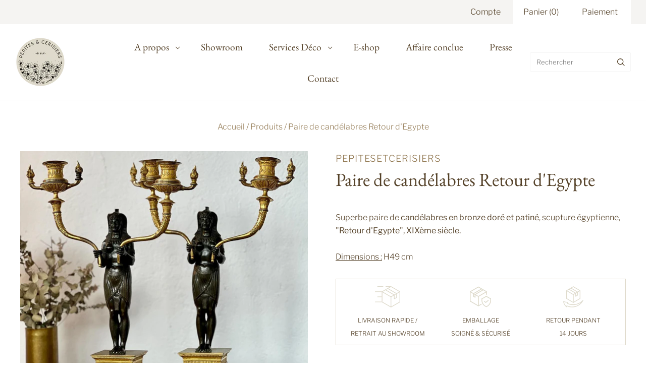

--- FILE ---
content_type: text/html; charset=utf-8
request_url: https://pepitesetcerisiers.ch/products/paire-de-candelabres-retour-degypte
body_size: 33885
content:
<!doctype html>
<html
  class="
    no-js
    loading
  "
  lang="fr"
>
<head>
  <script>
    window.Store = window.Store || {};
    window.Store.id = 62577049778;
  </script>
  <meta charset="utf-8">
  <meta http-equiv="X-UA-Compatible" content="IE=edge,chrome=1">

  <!-- Preconnect Domains -->
  <link rel="preconnect" href="https://cdn.shopify.com" crossorigin>
  <link rel="preconnect" href="https://fonts.shopify.com" crossorigin>
  <link rel="preconnect" href="https://monorail-edge.shopifysvc.com">

  <!-- Preload Assets -->
  <link rel="preload" href="//pepitesetcerisiers.ch/cdn/shop/t/4/assets/chiko-icons.woff?v=12666650156901059331686550730" as="font" type="font/woff" crossorigin>
  <link rel="preload" href="//pepitesetcerisiers.ch/cdn/shop/t/4/assets/pxu-social-icons.woff?v=75149173774959108441686550730" as="font" type="font/woff" crossorigin>

  <link rel="preload" href="//pepitesetcerisiers.ch/cdn/shop/t/4/assets/theme.css?v=89914041032438862711759333770" as="style">

  <link rel="preload" href="//pepitesetcerisiers.ch/cdn/shop/t/4/assets/modernizr-2.8.2.min.js?v=38612161053245547031686550730" as="script">

  

  

  <link rel="preload" href="//pepitesetcerisiers.ch/cdn/shop/t/4/assets/grid.js?v=156662518361076888331686550730" as="script">

  <title>
    Paire de candélabres Retour d&#39;Egypte

    

    

    
      &#8211; pepitesetcerisiers
    
  </title>

  
    <meta name="description" content="Superbe paire de candélabres en bronze doré et patiné, scupture égyptienne, &quot;Retour d&#39;Egypte&quot;, XIXème siècle. Dimensions : H49 cm" />
  

  
    <link rel="shortcut icon" href="//pepitesetcerisiers.ch/cdn/shop/files/Logo_Pepites_32x32.png?v=1684753948" type="image/png" />
  

  
    <link rel="canonical" href="https://pepitesetcerisiers.ch/products/paire-de-candelabres-retour-degypte" />
  
  <meta name="viewport" content="width=device-width,initial-scale=1" />

  <script>window.performance && window.performance.mark && window.performance.mark('shopify.content_for_header.start');</script><meta name="google-site-verification" content="P-NYvZXsMQX9vIYgZLgH5-30CUDC8GrX4gJp-32EmB0">
<meta id="shopify-digital-wallet" name="shopify-digital-wallet" content="/62577049778/digital_wallets/dialog">
<meta name="shopify-checkout-api-token" content="28638aecc570481bb07a2aaea2a10da2">
<meta id="in-context-paypal-metadata" data-shop-id="62577049778" data-venmo-supported="false" data-environment="production" data-locale="fr_FR" data-paypal-v4="true" data-currency="CHF">
<link rel="alternate" type="application/json+oembed" href="https://pepitesetcerisiers.ch/products/paire-de-candelabres-retour-degypte.oembed">
<script async="async" src="/checkouts/internal/preloads.js?locale=fr-CH"></script>
<link rel="preconnect" href="https://shop.app" crossorigin="anonymous">
<script async="async" src="https://shop.app/checkouts/internal/preloads.js?locale=fr-CH&shop_id=62577049778" crossorigin="anonymous"></script>
<script id="apple-pay-shop-capabilities" type="application/json">{"shopId":62577049778,"countryCode":"CH","currencyCode":"CHF","merchantCapabilities":["supports3DS"],"merchantId":"gid:\/\/shopify\/Shop\/62577049778","merchantName":"pepitesetcerisiers","requiredBillingContactFields":["postalAddress","email","phone"],"requiredShippingContactFields":["postalAddress","email","phone"],"shippingType":"shipping","supportedNetworks":["visa","masterCard","amex"],"total":{"type":"pending","label":"pepitesetcerisiers","amount":"1.00"},"shopifyPaymentsEnabled":true,"supportsSubscriptions":true}</script>
<script id="shopify-features" type="application/json">{"accessToken":"28638aecc570481bb07a2aaea2a10da2","betas":["rich-media-storefront-analytics"],"domain":"pepitesetcerisiers.ch","predictiveSearch":true,"shopId":62577049778,"locale":"fr"}</script>
<script>var Shopify = Shopify || {};
Shopify.shop = "pepitesetcerisiers.myshopify.com";
Shopify.locale = "fr";
Shopify.currency = {"active":"CHF","rate":"1.0"};
Shopify.country = "CH";
Shopify.theme = {"name":"Copie mise à jour de Grid","id":132585390258,"schema_name":"Grid","schema_version":"6.0.0","theme_store_id":718,"role":"main"};
Shopify.theme.handle = "null";
Shopify.theme.style = {"id":null,"handle":null};
Shopify.cdnHost = "pepitesetcerisiers.ch/cdn";
Shopify.routes = Shopify.routes || {};
Shopify.routes.root = "/";</script>
<script type="module">!function(o){(o.Shopify=o.Shopify||{}).modules=!0}(window);</script>
<script>!function(o){function n(){var o=[];function n(){o.push(Array.prototype.slice.apply(arguments))}return n.q=o,n}var t=o.Shopify=o.Shopify||{};t.loadFeatures=n(),t.autoloadFeatures=n()}(window);</script>
<script>
  window.ShopifyPay = window.ShopifyPay || {};
  window.ShopifyPay.apiHost = "shop.app\/pay";
  window.ShopifyPay.redirectState = null;
</script>
<script id="shop-js-analytics" type="application/json">{"pageType":"product"}</script>
<script defer="defer" async type="module" src="//pepitesetcerisiers.ch/cdn/shopifycloud/shop-js/modules/v2/client.init-shop-cart-sync_INwxTpsh.fr.esm.js"></script>
<script defer="defer" async type="module" src="//pepitesetcerisiers.ch/cdn/shopifycloud/shop-js/modules/v2/chunk.common_YNAa1F1g.esm.js"></script>
<script type="module">
  await import("//pepitesetcerisiers.ch/cdn/shopifycloud/shop-js/modules/v2/client.init-shop-cart-sync_INwxTpsh.fr.esm.js");
await import("//pepitesetcerisiers.ch/cdn/shopifycloud/shop-js/modules/v2/chunk.common_YNAa1F1g.esm.js");

  window.Shopify.SignInWithShop?.initShopCartSync?.({"fedCMEnabled":true,"windoidEnabled":true});

</script>
<script>
  window.Shopify = window.Shopify || {};
  if (!window.Shopify.featureAssets) window.Shopify.featureAssets = {};
  window.Shopify.featureAssets['shop-js'] = {"shop-cart-sync":["modules/v2/client.shop-cart-sync_BVs4vSl-.fr.esm.js","modules/v2/chunk.common_YNAa1F1g.esm.js"],"init-fed-cm":["modules/v2/client.init-fed-cm_CEmYoMXU.fr.esm.js","modules/v2/chunk.common_YNAa1F1g.esm.js"],"shop-button":["modules/v2/client.shop-button_BhVpOdEY.fr.esm.js","modules/v2/chunk.common_YNAa1F1g.esm.js"],"init-windoid":["modules/v2/client.init-windoid_DVncJssP.fr.esm.js","modules/v2/chunk.common_YNAa1F1g.esm.js"],"shop-cash-offers":["modules/v2/client.shop-cash-offers_CD5ChB-w.fr.esm.js","modules/v2/chunk.common_YNAa1F1g.esm.js","modules/v2/chunk.modal_DXhkN-5p.esm.js"],"shop-toast-manager":["modules/v2/client.shop-toast-manager_CMZA41xP.fr.esm.js","modules/v2/chunk.common_YNAa1F1g.esm.js"],"init-shop-email-lookup-coordinator":["modules/v2/client.init-shop-email-lookup-coordinator_Dxg3Qq63.fr.esm.js","modules/v2/chunk.common_YNAa1F1g.esm.js"],"pay-button":["modules/v2/client.pay-button_CApwTr-J.fr.esm.js","modules/v2/chunk.common_YNAa1F1g.esm.js"],"avatar":["modules/v2/client.avatar_BTnouDA3.fr.esm.js"],"init-shop-cart-sync":["modules/v2/client.init-shop-cart-sync_INwxTpsh.fr.esm.js","modules/v2/chunk.common_YNAa1F1g.esm.js"],"shop-login-button":["modules/v2/client.shop-login-button_Ctct7BR2.fr.esm.js","modules/v2/chunk.common_YNAa1F1g.esm.js","modules/v2/chunk.modal_DXhkN-5p.esm.js"],"init-customer-accounts-sign-up":["modules/v2/client.init-customer-accounts-sign-up_DTysEz83.fr.esm.js","modules/v2/client.shop-login-button_Ctct7BR2.fr.esm.js","modules/v2/chunk.common_YNAa1F1g.esm.js","modules/v2/chunk.modal_DXhkN-5p.esm.js"],"init-shop-for-new-customer-accounts":["modules/v2/client.init-shop-for-new-customer-accounts_wbmNjFX3.fr.esm.js","modules/v2/client.shop-login-button_Ctct7BR2.fr.esm.js","modules/v2/chunk.common_YNAa1F1g.esm.js","modules/v2/chunk.modal_DXhkN-5p.esm.js"],"init-customer-accounts":["modules/v2/client.init-customer-accounts_DqpN27KS.fr.esm.js","modules/v2/client.shop-login-button_Ctct7BR2.fr.esm.js","modules/v2/chunk.common_YNAa1F1g.esm.js","modules/v2/chunk.modal_DXhkN-5p.esm.js"],"shop-follow-button":["modules/v2/client.shop-follow-button_CBz8VXaE.fr.esm.js","modules/v2/chunk.common_YNAa1F1g.esm.js","modules/v2/chunk.modal_DXhkN-5p.esm.js"],"lead-capture":["modules/v2/client.lead-capture_Bo6pQGej.fr.esm.js","modules/v2/chunk.common_YNAa1F1g.esm.js","modules/v2/chunk.modal_DXhkN-5p.esm.js"],"checkout-modal":["modules/v2/client.checkout-modal_B_8gz53b.fr.esm.js","modules/v2/chunk.common_YNAa1F1g.esm.js","modules/v2/chunk.modal_DXhkN-5p.esm.js"],"shop-login":["modules/v2/client.shop-login_CTIGRVE1.fr.esm.js","modules/v2/chunk.common_YNAa1F1g.esm.js","modules/v2/chunk.modal_DXhkN-5p.esm.js"],"payment-terms":["modules/v2/client.payment-terms_BUSo56Mg.fr.esm.js","modules/v2/chunk.common_YNAa1F1g.esm.js","modules/v2/chunk.modal_DXhkN-5p.esm.js"]};
</script>
<script id="__st">var __st={"a":62577049778,"offset":3600,"reqid":"12baab33-706b-4cce-819e-7e69fef33424-1768972112","pageurl":"pepitesetcerisiers.ch\/products\/paire-de-candelabres-retour-degypte","u":"8a2f9dcd77d0","p":"product","rtyp":"product","rid":7894594945202};</script>
<script>window.ShopifyPaypalV4VisibilityTracking = true;</script>
<script id="captcha-bootstrap">!function(){'use strict';const t='contact',e='account',n='new_comment',o=[[t,t],['blogs',n],['comments',n],[t,'customer']],c=[[e,'customer_login'],[e,'guest_login'],[e,'recover_customer_password'],[e,'create_customer']],r=t=>t.map((([t,e])=>`form[action*='/${t}']:not([data-nocaptcha='true']) input[name='form_type'][value='${e}']`)).join(','),a=t=>()=>t?[...document.querySelectorAll(t)].map((t=>t.form)):[];function s(){const t=[...o],e=r(t);return a(e)}const i='password',u='form_key',d=['recaptcha-v3-token','g-recaptcha-response','h-captcha-response',i],f=()=>{try{return window.sessionStorage}catch{return}},m='__shopify_v',_=t=>t.elements[u];function p(t,e,n=!1){try{const o=window.sessionStorage,c=JSON.parse(o.getItem(e)),{data:r}=function(t){const{data:e,action:n}=t;return t[m]||n?{data:e,action:n}:{data:t,action:n}}(c);for(const[e,n]of Object.entries(r))t.elements[e]&&(t.elements[e].value=n);n&&o.removeItem(e)}catch(o){console.error('form repopulation failed',{error:o})}}const l='form_type',E='cptcha';function T(t){t.dataset[E]=!0}const w=window,h=w.document,L='Shopify',v='ce_forms',y='captcha';let A=!1;((t,e)=>{const n=(g='f06e6c50-85a8-45c8-87d0-21a2b65856fe',I='https://cdn.shopify.com/shopifycloud/storefront-forms-hcaptcha/ce_storefront_forms_captcha_hcaptcha.v1.5.2.iife.js',D={infoText:'Protégé par hCaptcha',privacyText:'Confidentialité',termsText:'Conditions'},(t,e,n)=>{const o=w[L][v],c=o.bindForm;if(c)return c(t,g,e,D).then(n);var r;o.q.push([[t,g,e,D],n]),r=I,A||(h.body.append(Object.assign(h.createElement('script'),{id:'captcha-provider',async:!0,src:r})),A=!0)});var g,I,D;w[L]=w[L]||{},w[L][v]=w[L][v]||{},w[L][v].q=[],w[L][y]=w[L][y]||{},w[L][y].protect=function(t,e){n(t,void 0,e),T(t)},Object.freeze(w[L][y]),function(t,e,n,w,h,L){const[v,y,A,g]=function(t,e,n){const i=e?o:[],u=t?c:[],d=[...i,...u],f=r(d),m=r(i),_=r(d.filter((([t,e])=>n.includes(e))));return[a(f),a(m),a(_),s()]}(w,h,L),I=t=>{const e=t.target;return e instanceof HTMLFormElement?e:e&&e.form},D=t=>v().includes(t);t.addEventListener('submit',(t=>{const e=I(t);if(!e)return;const n=D(e)&&!e.dataset.hcaptchaBound&&!e.dataset.recaptchaBound,o=_(e),c=g().includes(e)&&(!o||!o.value);(n||c)&&t.preventDefault(),c&&!n&&(function(t){try{if(!f())return;!function(t){const e=f();if(!e)return;const n=_(t);if(!n)return;const o=n.value;o&&e.removeItem(o)}(t);const e=Array.from(Array(32),(()=>Math.random().toString(36)[2])).join('');!function(t,e){_(t)||t.append(Object.assign(document.createElement('input'),{type:'hidden',name:u})),t.elements[u].value=e}(t,e),function(t,e){const n=f();if(!n)return;const o=[...t.querySelectorAll(`input[type='${i}']`)].map((({name:t})=>t)),c=[...d,...o],r={};for(const[a,s]of new FormData(t).entries())c.includes(a)||(r[a]=s);n.setItem(e,JSON.stringify({[m]:1,action:t.action,data:r}))}(t,e)}catch(e){console.error('failed to persist form',e)}}(e),e.submit())}));const S=(t,e)=>{t&&!t.dataset[E]&&(n(t,e.some((e=>e===t))),T(t))};for(const o of['focusin','change'])t.addEventListener(o,(t=>{const e=I(t);D(e)&&S(e,y())}));const B=e.get('form_key'),M=e.get(l),P=B&&M;t.addEventListener('DOMContentLoaded',(()=>{const t=y();if(P)for(const e of t)e.elements[l].value===M&&p(e,B);[...new Set([...A(),...v().filter((t=>'true'===t.dataset.shopifyCaptcha))])].forEach((e=>S(e,t)))}))}(h,new URLSearchParams(w.location.search),n,t,e,['guest_login'])})(!0,!0)}();</script>
<script integrity="sha256-4kQ18oKyAcykRKYeNunJcIwy7WH5gtpwJnB7kiuLZ1E=" data-source-attribution="shopify.loadfeatures" defer="defer" src="//pepitesetcerisiers.ch/cdn/shopifycloud/storefront/assets/storefront/load_feature-a0a9edcb.js" crossorigin="anonymous"></script>
<script crossorigin="anonymous" defer="defer" src="//pepitesetcerisiers.ch/cdn/shopifycloud/storefront/assets/shopify_pay/storefront-65b4c6d7.js?v=20250812"></script>
<script data-source-attribution="shopify.dynamic_checkout.dynamic.init">var Shopify=Shopify||{};Shopify.PaymentButton=Shopify.PaymentButton||{isStorefrontPortableWallets:!0,init:function(){window.Shopify.PaymentButton.init=function(){};var t=document.createElement("script");t.src="https://pepitesetcerisiers.ch/cdn/shopifycloud/portable-wallets/latest/portable-wallets.fr.js",t.type="module",document.head.appendChild(t)}};
</script>
<script data-source-attribution="shopify.dynamic_checkout.buyer_consent">
  function portableWalletsHideBuyerConsent(e){var t=document.getElementById("shopify-buyer-consent"),n=document.getElementById("shopify-subscription-policy-button");t&&n&&(t.classList.add("hidden"),t.setAttribute("aria-hidden","true"),n.removeEventListener("click",e))}function portableWalletsShowBuyerConsent(e){var t=document.getElementById("shopify-buyer-consent"),n=document.getElementById("shopify-subscription-policy-button");t&&n&&(t.classList.remove("hidden"),t.removeAttribute("aria-hidden"),n.addEventListener("click",e))}window.Shopify?.PaymentButton&&(window.Shopify.PaymentButton.hideBuyerConsent=portableWalletsHideBuyerConsent,window.Shopify.PaymentButton.showBuyerConsent=portableWalletsShowBuyerConsent);
</script>
<script>
  function portableWalletsCleanup(e){e&&e.src&&console.error("Failed to load portable wallets script "+e.src);var t=document.querySelectorAll("shopify-accelerated-checkout .shopify-payment-button__skeleton, shopify-accelerated-checkout-cart .wallet-cart-button__skeleton"),e=document.getElementById("shopify-buyer-consent");for(let e=0;e<t.length;e++)t[e].remove();e&&e.remove()}function portableWalletsNotLoadedAsModule(e){e instanceof ErrorEvent&&"string"==typeof e.message&&e.message.includes("import.meta")&&"string"==typeof e.filename&&e.filename.includes("portable-wallets")&&(window.removeEventListener("error",portableWalletsNotLoadedAsModule),window.Shopify.PaymentButton.failedToLoad=e,"loading"===document.readyState?document.addEventListener("DOMContentLoaded",window.Shopify.PaymentButton.init):window.Shopify.PaymentButton.init())}window.addEventListener("error",portableWalletsNotLoadedAsModule);
</script>

<script type="module" src="https://pepitesetcerisiers.ch/cdn/shopifycloud/portable-wallets/latest/portable-wallets.fr.js" onError="portableWalletsCleanup(this)" crossorigin="anonymous"></script>
<script nomodule>
  document.addEventListener("DOMContentLoaded", portableWalletsCleanup);
</script>

<link id="shopify-accelerated-checkout-styles" rel="stylesheet" media="screen" href="https://pepitesetcerisiers.ch/cdn/shopifycloud/portable-wallets/latest/accelerated-checkout-backwards-compat.css" crossorigin="anonymous">
<style id="shopify-accelerated-checkout-cart">
        #shopify-buyer-consent {
  margin-top: 1em;
  display: inline-block;
  width: 100%;
}

#shopify-buyer-consent.hidden {
  display: none;
}

#shopify-subscription-policy-button {
  background: none;
  border: none;
  padding: 0;
  text-decoration: underline;
  font-size: inherit;
  cursor: pointer;
}

#shopify-subscription-policy-button::before {
  box-shadow: none;
}

      </style>

<script>window.performance && window.performance.mark && window.performance.mark('shopify.content_for_header.end');</script>

  
  















<meta property="og:site_name" content="pepitesetcerisiers">
<meta property="og:url" content="https://pepitesetcerisiers.ch/products/paire-de-candelabres-retour-degypte">
<meta property="og:title" content="Paire de candélabres Retour d&#39;Egypte">
<meta property="og:type" content="website">
<meta property="og:description" content="Superbe paire de candélabres en bronze doré et patiné, scupture égyptienne, &quot;Retour d&#39;Egypte&quot;, XIXème siècle. Dimensions : H49 cm">




    
    
    

    
    
    <meta
      property="og:image"
      content="https://pepitesetcerisiers.ch/cdn/shop/files/35677E85-B34B-4341-BC43-605E244A7FF9_1200x1200.jpg?v=1703237915"
    />
    <meta
      property="og:image:secure_url"
      content="https://pepitesetcerisiers.ch/cdn/shop/files/35677E85-B34B-4341-BC43-605E244A7FF9_1200x1200.jpg?v=1703237915"
    />
    <meta property="og:image:width" content="1200" />
    <meta property="og:image:height" content="1200" />
    
    
    <meta property="og:image:alt" content="Social media image" />
  
















<meta name="twitter:title" content="Paire de candélabres Retour d&#39;Egypte">
<meta name="twitter:description" content="Superbe paire de candélabres en bronze doré et patiné, scupture égyptienne, &quot;Retour d&#39;Egypte&quot;, XIXème siècle. Dimensions : H49 cm">


    
    
    
      
      
      <meta name="twitter:card" content="summary">
    
    
    <meta
      property="twitter:image"
      content="https://pepitesetcerisiers.ch/cdn/shop/files/35677E85-B34B-4341-BC43-605E244A7FF9_1200x1200_crop_center.jpg?v=1703237915"
    />
    <meta property="twitter:image:width" content="1200" />
    <meta property="twitter:image:height" content="1200" />
    
    
    <meta property="twitter:image:alt" content="Social media image" />
  



  <!-- Theme CSS -->
  <link rel="stylesheet" href="//pepitesetcerisiers.ch/cdn/shop/t/4/assets/theme.css?v=89914041032438862711759333770">
  

  <!-- Theme object -->
  
  <script>
    var Theme = {};
    Theme.version = "6.0.0";
    Theme.name = 'Grid';
  
    Theme.currency = "CHF";
    Theme.moneyFormat = "CHF {{amount}}";
  
    Theme.pleaseSelectText = "Veuillez sélectionner";
  
    Theme.addToCartSuccess = "**product** a bien été ajouté à votre **cart_link**. N&#39;hésitez pas à **continue_link** ou **checkout_link**.";
  
    
  
    Theme.shippingCalculator = true;
    Theme.shippingButton = "Code postal";
    Theme.shippingDisabled = "Calcul en cours...";
  
    
  
    Theme.shippingCalcErrorMessage = "Error: Code postal --error_message--";
    Theme.shippingCalcMultiRates = "Nous avons trouvé --number_of_rates-- taux d'expédition disponibles pour --address--, à partir de --rate--.";
    Theme.shippingCalcOneRate = "Nous avons trouvé un taux d&#39;expédition disponible pour --address--.";
    Theme.shippingCalcNoRates = "Navrés, nous ne livrons pas vers cette destination.";
    Theme.shippingCalcRateValues = "--rate_title-- à --rate--";
  
    Theme.routes = {
      "root_url": "/",
      "account_url": "/account",
      "account_login_url": "https://pepitesetcerisiers.ch/customer_authentication/redirect?locale=fr&region_country=CH",
      "account_logout_url": "/account/logout",
      "account_register_url": "https://shopify.com/62577049778/account?locale=fr",
      "account_addresses_url": "/account/addresses",
      "collections_url": "/collections",
      "all_products_collection_url": "/collections/all",
      "search_url": "/search",
      "cart_url": "/cart",
      "cart_add_url": "/cart/add",
      "cart_change_url": "/cart/change",
      "cart_clear_url": "/cart/clear",
      "product_recommendations_url": "/recommendations/products",
      "predictive_search_url": "/search/suggest",
    };
  </script>
  

<!-- BEGIN app block: shopify://apps/instafeed/blocks/head-block/c447db20-095d-4a10-9725-b5977662c9d5 --><link rel="preconnect" href="https://cdn.nfcube.com/">
<link rel="preconnect" href="https://scontent.cdninstagram.com/">


  <script>
    document.addEventListener('DOMContentLoaded', function () {
      let instafeedScript = document.createElement('script');

      
        instafeedScript.src = 'https://cdn.nfcube.com/instafeed-1acf2cfa008e16deff712e5986fe0f81.js';
      

      document.body.appendChild(instafeedScript);
    });
  </script>





<!-- END app block --><script src="https://cdn.shopify.com/extensions/019b35a3-cff8-7eb0-85f4-edb1f960047c/avada-app-49/assets/avada-cookie.js" type="text/javascript" defer="defer"></script>
<link href="https://monorail-edge.shopifysvc.com" rel="dns-prefetch">
<script>(function(){if ("sendBeacon" in navigator && "performance" in window) {try {var session_token_from_headers = performance.getEntriesByType('navigation')[0].serverTiming.find(x => x.name == '_s').description;} catch {var session_token_from_headers = undefined;}var session_cookie_matches = document.cookie.match(/_shopify_s=([^;]*)/);var session_token_from_cookie = session_cookie_matches && session_cookie_matches.length === 2 ? session_cookie_matches[1] : "";var session_token = session_token_from_headers || session_token_from_cookie || "";function handle_abandonment_event(e) {var entries = performance.getEntries().filter(function(entry) {return /monorail-edge.shopifysvc.com/.test(entry.name);});if (!window.abandonment_tracked && entries.length === 0) {window.abandonment_tracked = true;var currentMs = Date.now();var navigation_start = performance.timing.navigationStart;var payload = {shop_id: 62577049778,url: window.location.href,navigation_start,duration: currentMs - navigation_start,session_token,page_type: "product"};window.navigator.sendBeacon("https://monorail-edge.shopifysvc.com/v1/produce", JSON.stringify({schema_id: "online_store_buyer_site_abandonment/1.1",payload: payload,metadata: {event_created_at_ms: currentMs,event_sent_at_ms: currentMs}}));}}window.addEventListener('pagehide', handle_abandonment_event);}}());</script>
<script id="web-pixels-manager-setup">(function e(e,d,r,n,o){if(void 0===o&&(o={}),!Boolean(null===(a=null===(i=window.Shopify)||void 0===i?void 0:i.analytics)||void 0===a?void 0:a.replayQueue)){var i,a;window.Shopify=window.Shopify||{};var t=window.Shopify;t.analytics=t.analytics||{};var s=t.analytics;s.replayQueue=[],s.publish=function(e,d,r){return s.replayQueue.push([e,d,r]),!0};try{self.performance.mark("wpm:start")}catch(e){}var l=function(){var e={modern:/Edge?\/(1{2}[4-9]|1[2-9]\d|[2-9]\d{2}|\d{4,})\.\d+(\.\d+|)|Firefox\/(1{2}[4-9]|1[2-9]\d|[2-9]\d{2}|\d{4,})\.\d+(\.\d+|)|Chrom(ium|e)\/(9{2}|\d{3,})\.\d+(\.\d+|)|(Maci|X1{2}).+ Version\/(15\.\d+|(1[6-9]|[2-9]\d|\d{3,})\.\d+)([,.]\d+|)( \(\w+\)|)( Mobile\/\w+|) Safari\/|Chrome.+OPR\/(9{2}|\d{3,})\.\d+\.\d+|(CPU[ +]OS|iPhone[ +]OS|CPU[ +]iPhone|CPU IPhone OS|CPU iPad OS)[ +]+(15[._]\d+|(1[6-9]|[2-9]\d|\d{3,})[._]\d+)([._]\d+|)|Android:?[ /-](13[3-9]|1[4-9]\d|[2-9]\d{2}|\d{4,})(\.\d+|)(\.\d+|)|Android.+Firefox\/(13[5-9]|1[4-9]\d|[2-9]\d{2}|\d{4,})\.\d+(\.\d+|)|Android.+Chrom(ium|e)\/(13[3-9]|1[4-9]\d|[2-9]\d{2}|\d{4,})\.\d+(\.\d+|)|SamsungBrowser\/([2-9]\d|\d{3,})\.\d+/,legacy:/Edge?\/(1[6-9]|[2-9]\d|\d{3,})\.\d+(\.\d+|)|Firefox\/(5[4-9]|[6-9]\d|\d{3,})\.\d+(\.\d+|)|Chrom(ium|e)\/(5[1-9]|[6-9]\d|\d{3,})\.\d+(\.\d+|)([\d.]+$|.*Safari\/(?![\d.]+ Edge\/[\d.]+$))|(Maci|X1{2}).+ Version\/(10\.\d+|(1[1-9]|[2-9]\d|\d{3,})\.\d+)([,.]\d+|)( \(\w+\)|)( Mobile\/\w+|) Safari\/|Chrome.+OPR\/(3[89]|[4-9]\d|\d{3,})\.\d+\.\d+|(CPU[ +]OS|iPhone[ +]OS|CPU[ +]iPhone|CPU IPhone OS|CPU iPad OS)[ +]+(10[._]\d+|(1[1-9]|[2-9]\d|\d{3,})[._]\d+)([._]\d+|)|Android:?[ /-](13[3-9]|1[4-9]\d|[2-9]\d{2}|\d{4,})(\.\d+|)(\.\d+|)|Mobile Safari.+OPR\/([89]\d|\d{3,})\.\d+\.\d+|Android.+Firefox\/(13[5-9]|1[4-9]\d|[2-9]\d{2}|\d{4,})\.\d+(\.\d+|)|Android.+Chrom(ium|e)\/(13[3-9]|1[4-9]\d|[2-9]\d{2}|\d{4,})\.\d+(\.\d+|)|Android.+(UC? ?Browser|UCWEB|U3)[ /]?(15\.([5-9]|\d{2,})|(1[6-9]|[2-9]\d|\d{3,})\.\d+)\.\d+|SamsungBrowser\/(5\.\d+|([6-9]|\d{2,})\.\d+)|Android.+MQ{2}Browser\/(14(\.(9|\d{2,})|)|(1[5-9]|[2-9]\d|\d{3,})(\.\d+|))(\.\d+|)|K[Aa][Ii]OS\/(3\.\d+|([4-9]|\d{2,})\.\d+)(\.\d+|)/},d=e.modern,r=e.legacy,n=navigator.userAgent;return n.match(d)?"modern":n.match(r)?"legacy":"unknown"}(),u="modern"===l?"modern":"legacy",c=(null!=n?n:{modern:"",legacy:""})[u],f=function(e){return[e.baseUrl,"/wpm","/b",e.hashVersion,"modern"===e.buildTarget?"m":"l",".js"].join("")}({baseUrl:d,hashVersion:r,buildTarget:u}),m=function(e){var d=e.version,r=e.bundleTarget,n=e.surface,o=e.pageUrl,i=e.monorailEndpoint;return{emit:function(e){var a=e.status,t=e.errorMsg,s=(new Date).getTime(),l=JSON.stringify({metadata:{event_sent_at_ms:s},events:[{schema_id:"web_pixels_manager_load/3.1",payload:{version:d,bundle_target:r,page_url:o,status:a,surface:n,error_msg:t},metadata:{event_created_at_ms:s}}]});if(!i)return console&&console.warn&&console.warn("[Web Pixels Manager] No Monorail endpoint provided, skipping logging."),!1;try{return self.navigator.sendBeacon.bind(self.navigator)(i,l)}catch(e){}var u=new XMLHttpRequest;try{return u.open("POST",i,!0),u.setRequestHeader("Content-Type","text/plain"),u.send(l),!0}catch(e){return console&&console.warn&&console.warn("[Web Pixels Manager] Got an unhandled error while logging to Monorail."),!1}}}}({version:r,bundleTarget:l,surface:e.surface,pageUrl:self.location.href,monorailEndpoint:e.monorailEndpoint});try{o.browserTarget=l,function(e){var d=e.src,r=e.async,n=void 0===r||r,o=e.onload,i=e.onerror,a=e.sri,t=e.scriptDataAttributes,s=void 0===t?{}:t,l=document.createElement("script"),u=document.querySelector("head"),c=document.querySelector("body");if(l.async=n,l.src=d,a&&(l.integrity=a,l.crossOrigin="anonymous"),s)for(var f in s)if(Object.prototype.hasOwnProperty.call(s,f))try{l.dataset[f]=s[f]}catch(e){}if(o&&l.addEventListener("load",o),i&&l.addEventListener("error",i),u)u.appendChild(l);else{if(!c)throw new Error("Did not find a head or body element to append the script");c.appendChild(l)}}({src:f,async:!0,onload:function(){if(!function(){var e,d;return Boolean(null===(d=null===(e=window.Shopify)||void 0===e?void 0:e.analytics)||void 0===d?void 0:d.initialized)}()){var d=window.webPixelsManager.init(e)||void 0;if(d){var r=window.Shopify.analytics;r.replayQueue.forEach((function(e){var r=e[0],n=e[1],o=e[2];d.publishCustomEvent(r,n,o)})),r.replayQueue=[],r.publish=d.publishCustomEvent,r.visitor=d.visitor,r.initialized=!0}}},onerror:function(){return m.emit({status:"failed",errorMsg:"".concat(f," has failed to load")})},sri:function(e){var d=/^sha384-[A-Za-z0-9+/=]+$/;return"string"==typeof e&&d.test(e)}(c)?c:"",scriptDataAttributes:o}),m.emit({status:"loading"})}catch(e){m.emit({status:"failed",errorMsg:(null==e?void 0:e.message)||"Unknown error"})}}})({shopId: 62577049778,storefrontBaseUrl: "https://pepitesetcerisiers.ch",extensionsBaseUrl: "https://extensions.shopifycdn.com/cdn/shopifycloud/web-pixels-manager",monorailEndpoint: "https://monorail-edge.shopifysvc.com/unstable/produce_batch",surface: "storefront-renderer",enabledBetaFlags: ["2dca8a86"],webPixelsConfigList: [{"id":"564822194","configuration":"{\"config\":\"{\\\"pixel_id\\\":\\\"G-ZYQT9EDR1V\\\",\\\"target_country\\\":\\\"CH\\\",\\\"gtag_events\\\":[{\\\"type\\\":\\\"begin_checkout\\\",\\\"action_label\\\":\\\"G-ZYQT9EDR1V\\\"},{\\\"type\\\":\\\"search\\\",\\\"action_label\\\":\\\"G-ZYQT9EDR1V\\\"},{\\\"type\\\":\\\"view_item\\\",\\\"action_label\\\":[\\\"G-ZYQT9EDR1V\\\",\\\"MC-Q66LE9QRB1\\\"]},{\\\"type\\\":\\\"purchase\\\",\\\"action_label\\\":[\\\"G-ZYQT9EDR1V\\\",\\\"MC-Q66LE9QRB1\\\"]},{\\\"type\\\":\\\"page_view\\\",\\\"action_label\\\":[\\\"G-ZYQT9EDR1V\\\",\\\"MC-Q66LE9QRB1\\\"]},{\\\"type\\\":\\\"add_payment_info\\\",\\\"action_label\\\":\\\"G-ZYQT9EDR1V\\\"},{\\\"type\\\":\\\"add_to_cart\\\",\\\"action_label\\\":\\\"G-ZYQT9EDR1V\\\"}],\\\"enable_monitoring_mode\\\":false}\"}","eventPayloadVersion":"v1","runtimeContext":"OPEN","scriptVersion":"b2a88bafab3e21179ed38636efcd8a93","type":"APP","apiClientId":1780363,"privacyPurposes":[],"dataSharingAdjustments":{"protectedCustomerApprovalScopes":["read_customer_address","read_customer_email","read_customer_name","read_customer_personal_data","read_customer_phone"]}},{"id":"200605874","configuration":"{\"pixel_id\":\"1009539507052201\",\"pixel_type\":\"facebook_pixel\",\"metaapp_system_user_token\":\"-\"}","eventPayloadVersion":"v1","runtimeContext":"OPEN","scriptVersion":"ca16bc87fe92b6042fbaa3acc2fbdaa6","type":"APP","apiClientId":2329312,"privacyPurposes":["ANALYTICS","MARKETING","SALE_OF_DATA"],"dataSharingAdjustments":{"protectedCustomerApprovalScopes":["read_customer_address","read_customer_email","read_customer_name","read_customer_personal_data","read_customer_phone"]}},{"id":"shopify-app-pixel","configuration":"{}","eventPayloadVersion":"v1","runtimeContext":"STRICT","scriptVersion":"0450","apiClientId":"shopify-pixel","type":"APP","privacyPurposes":["ANALYTICS","MARKETING"]},{"id":"shopify-custom-pixel","eventPayloadVersion":"v1","runtimeContext":"LAX","scriptVersion":"0450","apiClientId":"shopify-pixel","type":"CUSTOM","privacyPurposes":["ANALYTICS","MARKETING"]}],isMerchantRequest: false,initData: {"shop":{"name":"pepitesetcerisiers","paymentSettings":{"currencyCode":"CHF"},"myshopifyDomain":"pepitesetcerisiers.myshopify.com","countryCode":"CH","storefrontUrl":"https:\/\/pepitesetcerisiers.ch"},"customer":null,"cart":null,"checkout":null,"productVariants":[{"price":{"amount":3200.0,"currencyCode":"CHF"},"product":{"title":"Paire de candélabres Retour d'Egypte","vendor":"pepitesetcerisiers","id":"7894594945202","untranslatedTitle":"Paire de candélabres Retour d'Egypte","url":"\/products\/paire-de-candelabres-retour-degypte","type":""},"id":"43547097694386","image":{"src":"\/\/pepitesetcerisiers.ch\/cdn\/shop\/files\/35677E85-B34B-4341-BC43-605E244A7FF9.jpg?v=1703237915"},"sku":"","title":"Default Title","untranslatedTitle":"Default Title"}],"purchasingCompany":null},},"https://pepitesetcerisiers.ch/cdn","fcfee988w5aeb613cpc8e4bc33m6693e112",{"modern":"","legacy":""},{"shopId":"62577049778","storefrontBaseUrl":"https:\/\/pepitesetcerisiers.ch","extensionBaseUrl":"https:\/\/extensions.shopifycdn.com\/cdn\/shopifycloud\/web-pixels-manager","surface":"storefront-renderer","enabledBetaFlags":"[\"2dca8a86\"]","isMerchantRequest":"false","hashVersion":"fcfee988w5aeb613cpc8e4bc33m6693e112","publish":"custom","events":"[[\"page_viewed\",{}],[\"product_viewed\",{\"productVariant\":{\"price\":{\"amount\":3200.0,\"currencyCode\":\"CHF\"},\"product\":{\"title\":\"Paire de candélabres Retour d'Egypte\",\"vendor\":\"pepitesetcerisiers\",\"id\":\"7894594945202\",\"untranslatedTitle\":\"Paire de candélabres Retour d'Egypte\",\"url\":\"\/products\/paire-de-candelabres-retour-degypte\",\"type\":\"\"},\"id\":\"43547097694386\",\"image\":{\"src\":\"\/\/pepitesetcerisiers.ch\/cdn\/shop\/files\/35677E85-B34B-4341-BC43-605E244A7FF9.jpg?v=1703237915\"},\"sku\":\"\",\"title\":\"Default Title\",\"untranslatedTitle\":\"Default Title\"}}]]"});</script><script>
  window.ShopifyAnalytics = window.ShopifyAnalytics || {};
  window.ShopifyAnalytics.meta = window.ShopifyAnalytics.meta || {};
  window.ShopifyAnalytics.meta.currency = 'CHF';
  var meta = {"product":{"id":7894594945202,"gid":"gid:\/\/shopify\/Product\/7894594945202","vendor":"pepitesetcerisiers","type":"","handle":"paire-de-candelabres-retour-degypte","variants":[{"id":43547097694386,"price":320000,"name":"Paire de candélabres Retour d'Egypte","public_title":null,"sku":""}],"remote":false},"page":{"pageType":"product","resourceType":"product","resourceId":7894594945202,"requestId":"12baab33-706b-4cce-819e-7e69fef33424-1768972112"}};
  for (var attr in meta) {
    window.ShopifyAnalytics.meta[attr] = meta[attr];
  }
</script>
<script class="analytics">
  (function () {
    var customDocumentWrite = function(content) {
      var jquery = null;

      if (window.jQuery) {
        jquery = window.jQuery;
      } else if (window.Checkout && window.Checkout.$) {
        jquery = window.Checkout.$;
      }

      if (jquery) {
        jquery('body').append(content);
      }
    };

    var hasLoggedConversion = function(token) {
      if (token) {
        return document.cookie.indexOf('loggedConversion=' + token) !== -1;
      }
      return false;
    }

    var setCookieIfConversion = function(token) {
      if (token) {
        var twoMonthsFromNow = new Date(Date.now());
        twoMonthsFromNow.setMonth(twoMonthsFromNow.getMonth() + 2);

        document.cookie = 'loggedConversion=' + token + '; expires=' + twoMonthsFromNow;
      }
    }

    var trekkie = window.ShopifyAnalytics.lib = window.trekkie = window.trekkie || [];
    if (trekkie.integrations) {
      return;
    }
    trekkie.methods = [
      'identify',
      'page',
      'ready',
      'track',
      'trackForm',
      'trackLink'
    ];
    trekkie.factory = function(method) {
      return function() {
        var args = Array.prototype.slice.call(arguments);
        args.unshift(method);
        trekkie.push(args);
        return trekkie;
      };
    };
    for (var i = 0; i < trekkie.methods.length; i++) {
      var key = trekkie.methods[i];
      trekkie[key] = trekkie.factory(key);
    }
    trekkie.load = function(config) {
      trekkie.config = config || {};
      trekkie.config.initialDocumentCookie = document.cookie;
      var first = document.getElementsByTagName('script')[0];
      var script = document.createElement('script');
      script.type = 'text/javascript';
      script.onerror = function(e) {
        var scriptFallback = document.createElement('script');
        scriptFallback.type = 'text/javascript';
        scriptFallback.onerror = function(error) {
                var Monorail = {
      produce: function produce(monorailDomain, schemaId, payload) {
        var currentMs = new Date().getTime();
        var event = {
          schema_id: schemaId,
          payload: payload,
          metadata: {
            event_created_at_ms: currentMs,
            event_sent_at_ms: currentMs
          }
        };
        return Monorail.sendRequest("https://" + monorailDomain + "/v1/produce", JSON.stringify(event));
      },
      sendRequest: function sendRequest(endpointUrl, payload) {
        // Try the sendBeacon API
        if (window && window.navigator && typeof window.navigator.sendBeacon === 'function' && typeof window.Blob === 'function' && !Monorail.isIos12()) {
          var blobData = new window.Blob([payload], {
            type: 'text/plain'
          });

          if (window.navigator.sendBeacon(endpointUrl, blobData)) {
            return true;
          } // sendBeacon was not successful

        } // XHR beacon

        var xhr = new XMLHttpRequest();

        try {
          xhr.open('POST', endpointUrl);
          xhr.setRequestHeader('Content-Type', 'text/plain');
          xhr.send(payload);
        } catch (e) {
          console.log(e);
        }

        return false;
      },
      isIos12: function isIos12() {
        return window.navigator.userAgent.lastIndexOf('iPhone; CPU iPhone OS 12_') !== -1 || window.navigator.userAgent.lastIndexOf('iPad; CPU OS 12_') !== -1;
      }
    };
    Monorail.produce('monorail-edge.shopifysvc.com',
      'trekkie_storefront_load_errors/1.1',
      {shop_id: 62577049778,
      theme_id: 132585390258,
      app_name: "storefront",
      context_url: window.location.href,
      source_url: "//pepitesetcerisiers.ch/cdn/s/trekkie.storefront.cd680fe47e6c39ca5d5df5f0a32d569bc48c0f27.min.js"});

        };
        scriptFallback.async = true;
        scriptFallback.src = '//pepitesetcerisiers.ch/cdn/s/trekkie.storefront.cd680fe47e6c39ca5d5df5f0a32d569bc48c0f27.min.js';
        first.parentNode.insertBefore(scriptFallback, first);
      };
      script.async = true;
      script.src = '//pepitesetcerisiers.ch/cdn/s/trekkie.storefront.cd680fe47e6c39ca5d5df5f0a32d569bc48c0f27.min.js';
      first.parentNode.insertBefore(script, first);
    };
    trekkie.load(
      {"Trekkie":{"appName":"storefront","development":false,"defaultAttributes":{"shopId":62577049778,"isMerchantRequest":null,"themeId":132585390258,"themeCityHash":"15847766321700025147","contentLanguage":"fr","currency":"CHF","eventMetadataId":"74d3a498-208b-4761-a538-1c0c69bf344d"},"isServerSideCookieWritingEnabled":true,"monorailRegion":"shop_domain","enabledBetaFlags":["65f19447"]},"Session Attribution":{},"S2S":{"facebookCapiEnabled":true,"source":"trekkie-storefront-renderer","apiClientId":580111}}
    );

    var loaded = false;
    trekkie.ready(function() {
      if (loaded) return;
      loaded = true;

      window.ShopifyAnalytics.lib = window.trekkie;

      var originalDocumentWrite = document.write;
      document.write = customDocumentWrite;
      try { window.ShopifyAnalytics.merchantGoogleAnalytics.call(this); } catch(error) {};
      document.write = originalDocumentWrite;

      window.ShopifyAnalytics.lib.page(null,{"pageType":"product","resourceType":"product","resourceId":7894594945202,"requestId":"12baab33-706b-4cce-819e-7e69fef33424-1768972112","shopifyEmitted":true});

      var match = window.location.pathname.match(/checkouts\/(.+)\/(thank_you|post_purchase)/)
      var token = match? match[1]: undefined;
      if (!hasLoggedConversion(token)) {
        setCookieIfConversion(token);
        window.ShopifyAnalytics.lib.track("Viewed Product",{"currency":"CHF","variantId":43547097694386,"productId":7894594945202,"productGid":"gid:\/\/shopify\/Product\/7894594945202","name":"Paire de candélabres Retour d'Egypte","price":"3200.00","sku":"","brand":"pepitesetcerisiers","variant":null,"category":"","nonInteraction":true,"remote":false},undefined,undefined,{"shopifyEmitted":true});
      window.ShopifyAnalytics.lib.track("monorail:\/\/trekkie_storefront_viewed_product\/1.1",{"currency":"CHF","variantId":43547097694386,"productId":7894594945202,"productGid":"gid:\/\/shopify\/Product\/7894594945202","name":"Paire de candélabres Retour d'Egypte","price":"3200.00","sku":"","brand":"pepitesetcerisiers","variant":null,"category":"","nonInteraction":true,"remote":false,"referer":"https:\/\/pepitesetcerisiers.ch\/products\/paire-de-candelabres-retour-degypte"});
      }
    });


        var eventsListenerScript = document.createElement('script');
        eventsListenerScript.async = true;
        eventsListenerScript.src = "//pepitesetcerisiers.ch/cdn/shopifycloud/storefront/assets/shop_events_listener-3da45d37.js";
        document.getElementsByTagName('head')[0].appendChild(eventsListenerScript);

})();</script>
<script
  defer
  src="https://pepitesetcerisiers.ch/cdn/shopifycloud/perf-kit/shopify-perf-kit-3.0.4.min.js"
  data-application="storefront-renderer"
  data-shop-id="62577049778"
  data-render-region="gcp-us-east1"
  data-page-type="product"
  data-theme-instance-id="132585390258"
  data-theme-name="Grid"
  data-theme-version="6.0.0"
  data-monorail-region="shop_domain"
  data-resource-timing-sampling-rate="10"
  data-shs="true"
  data-shs-beacon="true"
  data-shs-export-with-fetch="true"
  data-shs-logs-sample-rate="1"
  data-shs-beacon-endpoint="https://pepitesetcerisiers.ch/api/collect"
></script>
</head>

<body
  class="
    template-product
    template-suffix-

    
  "
>
  <!-- BEGIN sections: header-group -->
<div id="shopify-section-sections--16104814510258__announcement_bar" class="shopify-section shopify-section-group-header-group"><script
  type="application/json"
  data-section-type="pxs-announcement-bar"
  data-section-id="sections--16104814510258__announcement_bar"
></script>












  </div><div id="shopify-section-sections--16104814510258__header" class="shopify-section shopify-section-group-header-group"><script
  type="application/json"
  data-section-type="static-header"
  data-section-id="sections--16104814510258__header"
  data-section-data
>
  {
    "stickyHeader": true,
    "compactCenter": "compact-left",
    "enable_predictive_search": "true"
  }
</script>
<section
  class="header header-layout-compact-left   header-full-width    header-sticky-show-logo    header-border "
  data-sticky-header
  
  data-section-header
>
  <header
    class="main-header"
    role="banner"
    data-header-main
  >
    <div class="header-tools-wrapper">
      <div class="header-tools">

        <div class="aligned-left">
          <div id="coin-container"></div>
        </div>

        <div class="aligned-right">
          
            <div class="customer-links">
              
                <a class="customer-login-link" href="https://pepitesetcerisiers.ch/customer_authentication/redirect?locale=fr&region_country=CH">Compte</a>
              
            </div>
          

          <div class="mini-cart-wrapper">
            <a class="cart-count" href="/cart" data-cart-count>
              <span class="cart-count-text">Panier</span>
              (<span class="cart-count-number">0</span>)
            </a>

            <div class="mini-cart empty">
  <div class="arrow"></div>

  <div class="mini-cart-item-wrapper">
    
    <article class="mini-cart-item cart-subtotal"><span class="subtotal-row">
          <span class="cart-subtotal cart-subtotal-group">Sous-total</span>
          <span class="money cart-subtotal-group price" data-total-price>CHF 0.00</span>
        </span>
        <span class="subtotal-row">
          <p class="mini-cart__taxes-shipping-text">Taxes incluses. <a href="/policies/shipping-policy">Frais de port</a> calculés à l'étape de paiement.
</p>
        </span>
    </article>
  </div>

  <div class="mini-cart-footer">
    <a class="button secondary" href="/cart">Voir le panier</a>
    <form
      action="/cart"
      method="POST"
    >
      <button
        class="button mini-cart-checkout-button"
        type="submit"
        name="checkout"
      >
        
        <span>Paiement</span>
      </button>
    </form>
  </div>

</div>
          </div>
          <form class="checkout-link" action="/cart" method="POST"><button class="checkout-link__button" type="submit" name="checkout">Paiement</button></form>
        </div>

      </div>
    </div>

    <div class="header-main-content" data-header-content>
      
        <div class="header-content-left">
          <button
            class="navigation-toggle navigation-toggle-open"
            aria-label="Menu"
            data-header-nav-toggle
          >
            <span class="navigation-toggle-icon">






<svg xmlns="http://www.w3.org/2000/svg" width="18" height="12" viewBox="0 0 18 12">
    <path fill="currentColor" fill-rule="evenodd" d="M0 0h18v2H0zM0 5h18v2H0zM0 10h18v2H0z"/>
  </svg>












</span>
          </button>
        </div>
      

      <div
        class="
          header-branding
          header-branding-desktop
          header-branding-desktop--has-logo
        "
        data-header-branding
      >
        <a class="logo-link" href="/">

  

  <img
    
      src="//pepitesetcerisiers.ch/cdn/shop/files/rvb_logo_beige-v2_100x100.png?v=1750336678"
    
    alt=""

    
      data-rimg
      srcset="//pepitesetcerisiers.ch/cdn/shop/files/rvb_logo_beige-v2_100x100.png?v=1750336678 1x, //pepitesetcerisiers.ch/cdn/shop/files/rvb_logo_beige-v2_200x200.png?v=1750336678 2x"
    

    class="logo-image"
    style="
        object-fit:cover;object-position:50.0% 50.0%;
      
"
    
  >




</a>
        <span
          class="navigation-toggle navigation-toggle-close"
          data-header-nav-toggle
        >






<svg xmlns="http://www.w3.org/2000/svg" width="36" height="36" viewBox="0 0 36 36">
    <path fill="currentColor" fill-rule="evenodd" d="M20.117 18L35.998 2.117 33.882 0 18 15.882 2.118 0 .002 2.117 15.882 18 0 33.883 2.12 36 18 20.117 33.882 36 36 33.883z" />
  </svg>












</span>
      </div>

      
        <div class="navigation-wrapper" data-navigation-wrapper>
          <nav class="navigation navigation-desktop navigation-has-mega-nav" data-navigation-content>
            <ul class="navigation-menu">
              
                
                
                
                
                
                
                
                
                
                
                
                
                
                
                
                


                <li
                  class="has-dropdown"
                  
                >
                  
                    <details data-nav-details>
                      <summary data-href="#"
                  
                    id="main-navigation-a-propos"
                    class="navigation-menu-link"
                    aria-haspopup
                  >
                    A propos
                    
                      <span
                        class="navigation-submenu-toggle"
                        tabIndex="0"
                        role="button"
                        aria-controls="navigation-a-propos"
                        aria-expanded="false"
                        aria-label="toggle"
                        data-subnav-toggle
                      >






<svg xmlns="http://www.w3.org/2000/svg" width="20" height="20" viewBox="0 0 20 20">
    <path fill="currentColor" fill-rule="evenodd" d="M6.667 15.96l.576.603 6.482-6.198-6.482-6.198-.576.602 5.853 5.596z"/>
  </svg>












</span>
                    
                  
                    </summary>
                  

                  
                    
                    
                    
<ul class="navigation-submenu navigation-submenu-tier2">
  
    
    
    
    
    
    
    
    
    
    
    
    
    
    
    


    <li class="">
      
        <a href="/pages/a-propos"
      
        id="main-dropdown-navigation-mon-histoire"
        class="navigation-menu-link"
        
      >
        Mon histoire
        
      
        </a>
      

      
    </li>
  
    
    
    
    
    
    
    
    
    
    
    
    
    
    
    


    <li class="">
      
        <a href="/pages/mes-artisans-favoris"
      
        id="main-dropdown-navigation-mes-artisans-favoris"
        class="navigation-menu-link"
        
      >
        Mes artisans favoris
        
      
        </a>
      

      
    </li>
  
</ul></details>
                  
                </li>
              
                
                
                
                
                
                
                
                
                
                
                
                
                
                
                
                


                <li
                  class=""
                  
                >
                  
                    <a href="/pages/showroom"
                  
                    id="main-navigation-showroom"
                    class="navigation-menu-link"
                    
                  >
                    Showroom
                    
                  
                    </a>
                  

                  
                </li>
              
                
                
                
                
                
                
                
                
                
                
                
                
                
                
                
                


                <li
                  class="has-dropdown"
                  
                >
                  
                    <details data-nav-details>
                      <summary data-href="#"
                  
                    id="main-navigation-services-deco"
                    class="navigation-menu-link"
                    aria-haspopup
                  >
                    Services Déco
                    
                      <span
                        class="navigation-submenu-toggle"
                        tabIndex="0"
                        role="button"
                        aria-controls="navigation-services-deco"
                        aria-expanded="false"
                        aria-label="toggle"
                        data-subnav-toggle
                      >






<svg xmlns="http://www.w3.org/2000/svg" width="20" height="20" viewBox="0 0 20 20">
    <path fill="currentColor" fill-rule="evenodd" d="M6.667 15.96l.576.603 6.482-6.198-6.482-6.198-.576.602 5.853 5.596z"/>
  </svg>












</span>
                    
                  
                    </summary>
                  

                  
                    
                    
                    
<ul class="navigation-submenu navigation-submenu-tier2">
  
    
    
    
    
    
    
    
    
    
    
    
    
    
    
    


    <li class="">
      
        <a href="/pages/services-decoration-interieur"
      
        id="main-dropdown-navigation-particuliers"
        class="navigation-menu-link"
        
      >
        Particuliers
        
      
        </a>
      

      
    </li>
  
    
    
    
    
    
    
    
    
    
    
    
    
    
    
    


    <li class="">
      
        <a href="/pages/services-deco-professionnels"
      
        id="main-dropdown-navigation-professionnels"
        class="navigation-menu-link"
        
      >
        Professionnels
        
      
        </a>
      

      
    </li>
  
</ul></details>
                  
                </li>
              
                
                
                
                
                
                
                
                
                
                
                
                
                
                
                
                


                <li
                  class=""
                  
                >
                  
                    <a href="/collections"
                  
                    id="main-navigation-e-shop"
                    class="navigation-menu-link"
                    
                  >
                    E-shop
                    
                  
                    </a>
                  

                  
                </li>
              
                
                
                
                
                
                
                
                
                
                
                
                
                
                
                
                


                <li
                  class=""
                  
                >
                  
                    <a href="/pages/affaire-conclue"
                  
                    id="main-navigation-affaire-conclue"
                    class="navigation-menu-link"
                    
                  >
                    Affaire conclue
                    
                  
                    </a>
                  

                  
                </li>
              
                
                
                
                
                
                
                
                
                
                
                
                
                
                
                
                


                <li
                  class=""
                  
                >
                  
                    <a href="/blogs/news"
                  
                    id="main-navigation-presse"
                    class="navigation-menu-link"
                    
                  >
                    Presse
                    
                  
                    </a>
                  

                  
                </li>
              
                
                
                
                
                
                
                
                
                
                
                
                
                
                
                
                


                <li
                  class=""
                  
                >
                  
                    <a href="/pages/contact"
                  
                    id="main-navigation-contact"
                    class="navigation-menu-link"
                    
                  >
                    Contact
                    
                  
                    </a>
                  

                  
                </li>
              

              
                
                  <li class="mobile-link">
                    <a class="customer-login-link" href="https://pepitesetcerisiers.ch/customer_authentication/redirect?locale=fr&region_country=CH">Compte</a>
                  </li>
                
              
            </ul>
          </nav>
          <nav class="navigation navigation-mobile navigation-has-mega-nav" data-navigation-content>
  <ul class="navigation-menu">
    
      
      
      
      
      
      
      
      
      
      
      
      
      
      
      
      


      <li
        class="has-dropdown"
        
      >
        <a
          id="mobile-navigation-a-propos"
          class="navigation-menu-link"
          href="#"
          aria-haspopup
        >
          A propos
          
            <span class="navigation-submenu-toggle" tabIndex="0" role="button" aria-controls="navigation-a-propos" aria-expanded="false" data-subnav-toggle>






<svg xmlns="http://www.w3.org/2000/svg" width="20" height="20" viewBox="0 0 20 20">
    <path fill="currentColor" fill-rule="evenodd" d="M6.667 15.96l.576.603 6.482-6.198-6.482-6.198-.576.602 5.853 5.596z"/>
  </svg>












</span>
          
        </a>

        
          
          
          
<ul class="navigation-submenu navigation-submenu-tier2">
  
    
    
    
    
    
    
    
    
    
    
    
    
    
    
    


    <li class="">
      <a
        id="mobile-dropdown-navigation-mon-histoire"
        class="navigation-menu-link"
        href="/pages/a-propos"
        
      >
        Mon histoire
        
      </a>

      
    </li>
  
    
    
    
    
    
    
    
    
    
    
    
    
    
    
    


    <li class="">
      <a
        id="mobile-dropdown-navigation-mes-artisans-favoris"
        class="navigation-menu-link"
        href="/pages/mes-artisans-favoris"
        
      >
        Mes artisans favoris
        
      </a>

      
    </li>
  
</ul>
      </li>
    
      
      
      
      
      
      
      
      
      
      
      
      
      
      
      
      


      <li
        class=""
        
      >
        <a
          id="mobile-navigation-showroom"
          class="navigation-menu-link"
          href="/pages/showroom"
          
        >
          Showroom
          
        </a>

        
      </li>
    
      
      
      
      
      
      
      
      
      
      
      
      
      
      
      
      


      <li
        class="has-dropdown"
        
      >
        <a
          id="mobile-navigation-services-deco"
          class="navigation-menu-link"
          href="#"
          aria-haspopup
        >
          Services Déco
          
            <span class="navigation-submenu-toggle" tabIndex="0" role="button" aria-controls="navigation-services-deco" aria-expanded="false" data-subnav-toggle>






<svg xmlns="http://www.w3.org/2000/svg" width="20" height="20" viewBox="0 0 20 20">
    <path fill="currentColor" fill-rule="evenodd" d="M6.667 15.96l.576.603 6.482-6.198-6.482-6.198-.576.602 5.853 5.596z"/>
  </svg>












</span>
          
        </a>

        
          
          
          
<ul class="navigation-submenu navigation-submenu-tier2">
  
    
    
    
    
    
    
    
    
    
    
    
    
    
    
    


    <li class="">
      <a
        id="mobile-dropdown-navigation-particuliers"
        class="navigation-menu-link"
        href="/pages/services-decoration-interieur"
        
      >
        Particuliers
        
      </a>

      
    </li>
  
    
    
    
    
    
    
    
    
    
    
    
    
    
    
    


    <li class="">
      <a
        id="mobile-dropdown-navigation-professionnels"
        class="navigation-menu-link"
        href="/pages/services-deco-professionnels"
        
      >
        Professionnels
        
      </a>

      
    </li>
  
</ul>
      </li>
    
      
      
      
      
      
      
      
      
      
      
      
      
      
      
      
      


      <li
        class=""
        
      >
        <a
          id="mobile-navigation-e-shop"
          class="navigation-menu-link"
          href="/collections"
          
        >
          E-shop
          
        </a>

        
      </li>
    
      
      
      
      
      
      
      
      
      
      
      
      
      
      
      
      


      <li
        class=""
        
      >
        <a
          id="mobile-navigation-affaire-conclue"
          class="navigation-menu-link"
          href="/pages/affaire-conclue"
          
        >
          Affaire conclue
          
        </a>

        
      </li>
    
      
      
      
      
      
      
      
      
      
      
      
      
      
      
      
      


      <li
        class=""
        
      >
        <a
          id="mobile-navigation-presse"
          class="navigation-menu-link"
          href="/blogs/news"
          
        >
          Presse
          
        </a>

        
      </li>
    
      
      
      
      
      
      
      
      
      
      
      
      
      
      
      
      


      <li
        class=""
        
      >
        <a
          id="mobile-navigation-contact"
          class="navigation-menu-link"
          href="/pages/contact"
          
        >
          Contact
          
        </a>

        
      </li>
    

    
      
        <li class="mobile-link">
          <a class="customer-login-link" href="https://pepitesetcerisiers.ch/customer_authentication/redirect?locale=fr&region_country=CH">Compte</a>
        </li>
      
    
  </ul>
</nav>
        </div>
      

      <div class="header-content-right" data-header-content-right>
        

<form
  class="
    search-form
    
      search-form--header
    
  "
  action="/search"
  method="get"
  role="search"
  data-search-form
>
  <div class="search-form__field">
    <input
      class="search-form__input"
      type="text"
      name="q"
      value=""
      placeholder="Rechercher"
      aria-label="Rechercher"
      
        autocorrect="off"
        autocomplete="off"
        autocapitalize="off"
        spellcheck="false"
      
      data-search-input
    >

    <input
      type="hidden"
      name="options[prefix]"
      value="last"
    >

    <button
      class="search-form__submit-button"
      type="submit"
      aria-label="Rechercher"
    >
      













  <svg xmlns="http://www.w3.org/2000/svg" width="20" height="20" viewBox="0 0 24 24">
    <path d="M16.918154,2.9038867 C20.519954,6.51535039 20.7730873,12.2263448 17.6710207,16.1327135 L23.9342873,22.4126688 L22.383754,23.9762889 L16.1204667,17.6969832 C12.2446667,20.8276425 6.56446667,20.5901229 2.96246667,16.9783911 C-0.9024,13.1031955 -0.911466667,6.81124022 2.942154,2.92431285 C6.79582067,-0.962145251 13.0528207,-0.97126257 16.918154,2.9038867 Z M15.3672607,4.46755978 C12.3612607,1.45370145 7.49466067,1.46074056 4.49726067,4.48353385 C1.500146,7.50632715 1.507146,12.400383 4.513146,15.4142601 C7.51647933,18.4255099 12.3772127,18.4210854 15.375146,15.4064038 L15.375146,15.4064038 L15.391292,15.3901676 C18.3806,12.3667039 18.3707333,7.47901676 15.3673333,4.46748603 L15.3673333,4.46748603 Z" fill="currentColor"></path>
  </svg>








    </button>
  </div>

  
    <div
      class="search-form__results-container"
      data-search-results-container
      data-loading="false"
    >
      <div class="search-form__results-container-loading-state">
        











  <svg xmlns="http://www.w3.org/2000/svg" width="24" height="24" viewBox="0 0 24 24">
    <path d="M12,1A11,11,0,1,0,23,12,11,11,0,0,0,12,1Zm0,19a8,8,0,1,1,8-8A8,8,0,0,1,12,20Z"/>
    <path d="M10.14,1.16a11,11,0,0,0-9,8.92A1.59,1.59,0,0,0,2.46,12,1.52,1.52,0,0,0,4.11,10.7a8,8,0,0,1,6.66-6.61A1.42,1.42,0,0,0,12,2.69h0A1.57,1.57,0,0,0,10.14,1.16Z"/>
  </svg>










      </div>
      <div class="search-form__results" data-search-results></div>
    </div>
  
</form>


        <button
          class="search-toggle"
          type="button"
          aria-label="Rechercher"
          data-header-search-toggle
        >
          













  <svg xmlns="http://www.w3.org/2000/svg" width="20" height="20" viewBox="0 0 24 24">
    <path d="M16.918154,2.9038867 C20.519954,6.51535039 20.7730873,12.2263448 17.6710207,16.1327135 L23.9342873,22.4126688 L22.383754,23.9762889 L16.1204667,17.6969832 C12.2446667,20.8276425 6.56446667,20.5901229 2.96246667,16.9783911 C-0.9024,13.1031955 -0.911466667,6.81124022 2.942154,2.92431285 C6.79582067,-0.962145251 13.0528207,-0.97126257 16.918154,2.9038867 Z M15.3672607,4.46755978 C12.3612607,1.45370145 7.49466067,1.46074056 4.49726067,4.48353385 C1.500146,7.50632715 1.507146,12.400383 4.513146,15.4142601 C7.51647933,18.4255099 12.3772127,18.4210854 15.375146,15.4064038 L15.375146,15.4064038 L15.391292,15.3901676 C18.3806,12.3667039 18.3707333,7.47901676 15.3673333,4.46748603 L15.3673333,4.46748603 Z" fill="currentColor"></path>
  </svg>








        </button>

        
          <a class="sticky-header-cart-count" href="/cart" data-cart-count>
            <span class="cart-count-text">Panier</span>
            (<span class="cart-count-number">0</span>)
          </a>
        
      </div>

      <div class="search-takeover" data-search-takeover>
        <div class="search-takeover__wrapper">
          

<form
  class="
    search-form
    
      search-form--mobile
    
  "
  action="/search"
  method="get"
  role="search"
  data-search-form
>
  <div class="search-form__field">
    <input
      class="search-form__input"
      type="text"
      name="q"
      value=""
      placeholder="Rechercher"
      aria-label="Rechercher"
      
        autocorrect="off"
        autocomplete="off"
        autocapitalize="off"
        spellcheck="false"
      
      data-search-input
    >

    <input
      type="hidden"
      name="options[prefix]"
      value="last"
    >

    <button
      class="search-form__submit-button"
      type="submit"
      aria-label="Rechercher"
    >
      













  <svg xmlns="http://www.w3.org/2000/svg" width="20" height="20" viewBox="0 0 24 24">
    <path d="M16.918154,2.9038867 C20.519954,6.51535039 20.7730873,12.2263448 17.6710207,16.1327135 L23.9342873,22.4126688 L22.383754,23.9762889 L16.1204667,17.6969832 C12.2446667,20.8276425 6.56446667,20.5901229 2.96246667,16.9783911 C-0.9024,13.1031955 -0.911466667,6.81124022 2.942154,2.92431285 C6.79582067,-0.962145251 13.0528207,-0.97126257 16.918154,2.9038867 Z M15.3672607,4.46755978 C12.3612607,1.45370145 7.49466067,1.46074056 4.49726067,4.48353385 C1.500146,7.50632715 1.507146,12.400383 4.513146,15.4142601 C7.51647933,18.4255099 12.3772127,18.4210854 15.375146,15.4064038 L15.375146,15.4064038 L15.391292,15.3901676 C18.3806,12.3667039 18.3707333,7.47901676 15.3673333,4.46748603 L15.3673333,4.46748603 Z" fill="currentColor"></path>
  </svg>








    </button>
  </div>

  
    <div
      class="search-form__results-container"
      data-search-results-container
      data-loading="false"
    >
      <div class="search-form__results-container-loading-state">
        











  <svg xmlns="http://www.w3.org/2000/svg" width="24" height="24" viewBox="0 0 24 24">
    <path d="M12,1A11,11,0,1,0,23,12,11,11,0,0,0,12,1Zm0,19a8,8,0,1,1,8-8A8,8,0,0,1,12,20Z"/>
    <path d="M10.14,1.16a11,11,0,0,0-9,8.92A1.59,1.59,0,0,0,2.46,12,1.52,1.52,0,0,0,4.11,10.7a8,8,0,0,1,6.66-6.61A1.42,1.42,0,0,0,12,2.69h0A1.57,1.57,0,0,0,10.14,1.16Z"/>
  </svg>










      </div>
      <div class="search-form__results" data-search-results></div>
    </div>
  
</form>


          <button
            class="search-takeover__close-button"
            type="button"
            aria-label="Fermer"
            data-search-takeover-close
          >
            






<svg xmlns="http://www.w3.org/2000/svg" width="36" height="36" viewBox="0 0 36 36">
    <path fill="currentColor" fill-rule="evenodd" d="M20.117 18L35.998 2.117 33.882 0 18 15.882 2.118 0 .002 2.117 15.882 18 0 33.883 2.12 36 18 20.117 33.882 36 36 33.883z" />
  </svg>













          </button>
        </div>
      </div>
    </div>
  </header>
</section>

</div>
<!-- END sections: header-group -->

  <div style="--background-color: #ffffff">
    


  </div>

  <script
  type="application/json"
  data-product-success-labels
>
  {
    "cartLink": "panier",
    "continueLink": "continuer les achats",
    "checkoutLink": "paiement",
    "cartHeaderText": "Panier",
    "cartQuantityText": "Qté",
    "cartPlaceholderImg": "\/\/pepitesetcerisiers.ch\/cdn\/shop\/t\/4\/assets\/no-image.svg?v=118457862165745330321686550730"
  }
</script>



<section
  class="quickshop"
  data-quickshop
>
  <div class="quickshop-content" data-quickshop-content>
    <button class="quickshop-close" data-quickshop-close>
      <img src="//pepitesetcerisiers.ch/cdn/shop/t/4/assets/close-icon.svg?v=10995484173163861811686550730">
    </button>

    <div class="quickshop-product" data-quickshop-product-inject></div>
  </div>

  <span class="spinner quickshop-spinner">
    <span></span>
    <span></span>
    <span></span>
  </span>
</section>


  
  <svg
    class="icon-star-reference"
    aria-hidden="true"
    focusable="false"
    role="presentation"
    xmlns="http://www.w3.org/2000/svg" width="20" height="20" viewBox="3 3 17 17" fill="none"
  >
    <symbol id="icon-star">
      <rect class="icon-star-background" width="20" height="20" fill="currentColor"/>
      <path d="M10 3L12.163 7.60778L17 8.35121L13.5 11.9359L14.326 17L10 14.6078L5.674 17L6.5 11.9359L3 8.35121L7.837 7.60778L10 3Z" stroke="currentColor" stroke-width="2" stroke-linecap="round" stroke-linejoin="round" fill="none"/>
    </symbol>
    <clipPath id="icon-star-clip">
      <path d="M10 3L12.163 7.60778L17 8.35121L13.5 11.9359L14.326 17L10 14.6078L5.674 17L6.5 11.9359L3 8.35121L7.837 7.60778L10 3Z" stroke="currentColor" stroke-width="2" stroke-linecap="round" stroke-linejoin="round"/>
    </clipPath>
  </svg>
  



  <div class="main-content">
    <div class="product-section"><div id="shopify-section-template--16104814379186__main" class="shopify-section"><div class="breadcrumbs">

  <a href="/">Accueil</a> <span class="divider">/</span>
  
    
      <a href="/collections/all">Produits</a>
    
      <span class="divider">/</span> <span>Paire de candélabres Retour d'Egypte</span>
  

</div>






<script
  type="application/json"
  data-section-type="product"
  data-section-id="template--16104814379186__main"
  data-section-data
>
  {
    "product": {"id":7894594945202,"title":"Paire de candélabres Retour d'Egypte","handle":"paire-de-candelabres-retour-degypte","description":"\u003cp\u003eSuperbe paire de \u003cstrong\u003ecandélabres en bronze doré et patiné\u003c\/strong\u003e, scupture égyptienne, \u003cstrong\u003e\"Retour d'Egypte\", XIXème siècle.\u003c\/strong\u003e\u003c\/p\u003e\n\u003cp\u003e\u003cspan style=\"text-decoration: underline;\"\u003eDimensions :\u003c\/span\u003e H49 cm\u003c\/p\u003e","published_at":"2023-12-22T10:37:30+01:00","created_at":"2023-12-22T10:37:30+01:00","vendor":"pepitesetcerisiers","type":"","tags":[],"price":320000,"price_min":320000,"price_max":320000,"available":false,"price_varies":false,"compare_at_price":null,"compare_at_price_min":0,"compare_at_price_max":0,"compare_at_price_varies":false,"variants":[{"id":43547097694386,"title":"Default Title","option1":"Default Title","option2":null,"option3":null,"sku":"","requires_shipping":true,"taxable":true,"featured_image":null,"available":false,"name":"Paire de candélabres Retour d'Egypte","public_title":null,"options":["Default Title"],"price":320000,"weight":0,"compare_at_price":null,"inventory_management":"shopify","barcode":"","requires_selling_plan":false,"selling_plan_allocations":[]}],"images":["\/\/pepitesetcerisiers.ch\/cdn\/shop\/files\/35677E85-B34B-4341-BC43-605E244A7FF9.jpg?v=1703237915","\/\/pepitesetcerisiers.ch\/cdn\/shop\/files\/636521B7-CA2C-4B9D-BCB9-258D609C0759.jpg?v=1703237915","\/\/pepitesetcerisiers.ch\/cdn\/shop\/files\/0A41265B-8B84-47A6-A19C-85580B4DD67A.jpg?v=1703237915","\/\/pepitesetcerisiers.ch\/cdn\/shop\/files\/8C7BF486-AF5C-4B86-9EDD-CDD8947B7739.jpg?v=1703237894","\/\/pepitesetcerisiers.ch\/cdn\/shop\/files\/237F697F-AB96-46EF-9FE1-9DB8FD152726.jpg?v=1703237894","\/\/pepitesetcerisiers.ch\/cdn\/shop\/files\/68970D9F-566B-45AA-A982-5BBACBF6EC7E.jpg?v=1703237852","\/\/pepitesetcerisiers.ch\/cdn\/shop\/files\/A352A0C0-9FB6-4424-AF33-D1B5730DF2B2.jpg?v=1703237856","\/\/pepitesetcerisiers.ch\/cdn\/shop\/files\/D541B955-1EE0-4B2C-A575-273455C600DC.jpg?v=1703237855","\/\/pepitesetcerisiers.ch\/cdn\/shop\/files\/IMG_2580.jpg?v=1703237853","\/\/pepitesetcerisiers.ch\/cdn\/shop\/files\/IMG_2633.jpg?v=1703237854"],"featured_image":"\/\/pepitesetcerisiers.ch\/cdn\/shop\/files\/35677E85-B34B-4341-BC43-605E244A7FF9.jpg?v=1703237915","options":["Title"],"media":[{"alt":null,"id":29396688568498,"position":1,"preview_image":{"aspect_ratio":1.0,"height":1411,"width":1411,"src":"\/\/pepitesetcerisiers.ch\/cdn\/shop\/files\/35677E85-B34B-4341-BC43-605E244A7FF9.jpg?v=1703237915"},"aspect_ratio":1.0,"height":1411,"media_type":"image","src":"\/\/pepitesetcerisiers.ch\/cdn\/shop\/files\/35677E85-B34B-4341-BC43-605E244A7FF9.jpg?v=1703237915","width":1411},{"alt":null,"id":29396688437426,"position":2,"preview_image":{"aspect_ratio":1.0,"height":1411,"width":1411,"src":"\/\/pepitesetcerisiers.ch\/cdn\/shop\/files\/636521B7-CA2C-4B9D-BCB9-258D609C0759.jpg?v=1703237915"},"aspect_ratio":1.0,"height":1411,"media_type":"image","src":"\/\/pepitesetcerisiers.ch\/cdn\/shop\/files\/636521B7-CA2C-4B9D-BCB9-258D609C0759.jpg?v=1703237915","width":1411},{"alt":null,"id":29396688470194,"position":3,"preview_image":{"aspect_ratio":1.0,"height":1440,"width":1440,"src":"\/\/pepitesetcerisiers.ch\/cdn\/shop\/files\/0A41265B-8B84-47A6-A19C-85580B4DD67A.jpg?v=1703237915"},"aspect_ratio":1.0,"height":1440,"media_type":"image","src":"\/\/pepitesetcerisiers.ch\/cdn\/shop\/files\/0A41265B-8B84-47A6-A19C-85580B4DD67A.jpg?v=1703237915","width":1440},{"alt":null,"id":29396688502962,"position":4,"preview_image":{"aspect_ratio":1.0,"height":1440,"width":1440,"src":"\/\/pepitesetcerisiers.ch\/cdn\/shop\/files\/8C7BF486-AF5C-4B86-9EDD-CDD8947B7739.jpg?v=1703237894"},"aspect_ratio":1.0,"height":1440,"media_type":"image","src":"\/\/pepitesetcerisiers.ch\/cdn\/shop\/files\/8C7BF486-AF5C-4B86-9EDD-CDD8947B7739.jpg?v=1703237894","width":1440},{"alt":null,"id":29396688535730,"position":5,"preview_image":{"aspect_ratio":1.0,"height":1440,"width":1440,"src":"\/\/pepitesetcerisiers.ch\/cdn\/shop\/files\/237F697F-AB96-46EF-9FE1-9DB8FD152726.jpg?v=1703237894"},"aspect_ratio":1.0,"height":1440,"media_type":"image","src":"\/\/pepitesetcerisiers.ch\/cdn\/shop\/files\/237F697F-AB96-46EF-9FE1-9DB8FD152726.jpg?v=1703237894","width":1440},{"alt":null,"id":29396688601266,"position":6,"preview_image":{"aspect_ratio":1.0,"height":1440,"width":1440,"src":"\/\/pepitesetcerisiers.ch\/cdn\/shop\/files\/68970D9F-566B-45AA-A982-5BBACBF6EC7E.jpg?v=1703237852"},"aspect_ratio":1.0,"height":1440,"media_type":"image","src":"\/\/pepitesetcerisiers.ch\/cdn\/shop\/files\/68970D9F-566B-45AA-A982-5BBACBF6EC7E.jpg?v=1703237852","width":1440},{"alt":null,"id":29396688634034,"position":7,"preview_image":{"aspect_ratio":1.001,"height":1439,"width":1440,"src":"\/\/pepitesetcerisiers.ch\/cdn\/shop\/files\/A352A0C0-9FB6-4424-AF33-D1B5730DF2B2.jpg?v=1703237856"},"aspect_ratio":1.001,"height":1439,"media_type":"image","src":"\/\/pepitesetcerisiers.ch\/cdn\/shop\/files\/A352A0C0-9FB6-4424-AF33-D1B5730DF2B2.jpg?v=1703237856","width":1440},{"alt":null,"id":29396688666802,"position":8,"preview_image":{"aspect_ratio":1.0,"height":1440,"width":1440,"src":"\/\/pepitesetcerisiers.ch\/cdn\/shop\/files\/D541B955-1EE0-4B2C-A575-273455C600DC.jpg?v=1703237855"},"aspect_ratio":1.0,"height":1440,"media_type":"image","src":"\/\/pepitesetcerisiers.ch\/cdn\/shop\/files\/D541B955-1EE0-4B2C-A575-273455C600DC.jpg?v=1703237855","width":1440},{"alt":null,"id":29396688699570,"position":9,"preview_image":{"aspect_ratio":1.099,"height":2752,"width":3024,"src":"\/\/pepitesetcerisiers.ch\/cdn\/shop\/files\/IMG_2580.jpg?v=1703237853"},"aspect_ratio":1.099,"height":2752,"media_type":"image","src":"\/\/pepitesetcerisiers.ch\/cdn\/shop\/files\/IMG_2580.jpg?v=1703237853","width":3024},{"alt":null,"id":29396688732338,"position":10,"preview_image":{"aspect_ratio":0.815,"height":3656,"width":2979,"src":"\/\/pepitesetcerisiers.ch\/cdn\/shop\/files\/IMG_2633.jpg?v=1703237854"},"aspect_ratio":0.815,"height":3656,"media_type":"image","src":"\/\/pepitesetcerisiers.ch\/cdn\/shop\/files\/IMG_2633.jpg?v=1703237854","width":2979}],"requires_selling_plan":false,"selling_plan_groups":[],"content":"\u003cp\u003eSuperbe paire de \u003cstrong\u003ecandélabres en bronze doré et patiné\u003c\/strong\u003e, scupture égyptienne, \u003cstrong\u003e\"Retour d'Egypte\", XIXème siècle.\u003c\/strong\u003e\u003c\/p\u003e\n\u003cp\u003e\u003cspan style=\"text-decoration: underline;\"\u003eDimensions :\u003c\/span\u003e H49 cm\u003c\/p\u003e"},
    "product_settings": {
      "addToCartText": "Ajouter au panier",
      "enableHistory": true,
      "processingText": "Traitement en cours…",
      "setQuantityText": "Translation missing: fr.products.product.set_quantity",
      "soldOutText": "Épuisé",
      "unavailableText": "Indisponible"
    },
    "images_layout": "slideshow",
    "enable_zoom": false,
    "enable_video_autoplay": false,
    "enable_video_looping": false,
    "enable_cart_redirection": false,
    "enable_fixed_positioning": true,
    "product_recommendation_limit": null
  }
</script>

<script
  type="application/json"
  data-product-success-labels
>
  {
    "cartLink": "panier",
    "continueLink": "continuer les achats",
    "checkoutLink": "paiement",
    "cartHeaderText": "Panier",
    "cartQuantityText": "Qté",
    "cartPlaceholderImg": "\/\/pepitesetcerisiers.ch\/cdn\/shop\/t\/4\/assets\/no-image.svg?v=118457862165745330321686550730"
  }
</script>


<section class="product-container">
  


<script type="application/json" data-images>
  

  {
      
"29396688568498": "    \u003cimg          src=\"\/\/pepitesetcerisiers.ch\/cdn\/shop\/files\/35677E85-B34B-4341-BC43-605E244A7FF9_1400x1400.jpg?v=1703237915\"        alt=\"Paire de candélabres Retour d\u0026#39;Egypte\"          data-rimg      srcset=\"\/\/pepitesetcerisiers.ch\/cdn\/shop\/files\/35677E85-B34B-4341-BC43-605E244A7FF9_1400x1400.jpg?v=1703237915 1x\"                data-product-main-image  \u003e",

      
"29396688437426": "    \u003cimg          src=\"\/\/pepitesetcerisiers.ch\/cdn\/shop\/files\/636521B7-CA2C-4B9D-BCB9-258D609C0759_1400x1400.jpg?v=1703237915\"        alt=\"Paire de candélabres Retour d\u0026#39;Egypte\"          data-rimg      srcset=\"\/\/pepitesetcerisiers.ch\/cdn\/shop\/files\/636521B7-CA2C-4B9D-BCB9-258D609C0759_1400x1400.jpg?v=1703237915 1x\"                data-product-main-image  \u003e",

      
"29396688470194": "    \u003cimg          src=\"\/\/pepitesetcerisiers.ch\/cdn\/shop\/files\/0A41265B-8B84-47A6-A19C-85580B4DD67A_1400x1400.jpg?v=1703237915\"        alt=\"Paire de candélabres Retour d\u0026#39;Egypte\"          data-rimg      srcset=\"\/\/pepitesetcerisiers.ch\/cdn\/shop\/files\/0A41265B-8B84-47A6-A19C-85580B4DD67A_1400x1400.jpg?v=1703237915 1x, \/\/pepitesetcerisiers.ch\/cdn\/shop\/files\/0A41265B-8B84-47A6-A19C-85580B4DD67A_1428x1428.jpg?v=1703237915 1.02x\"                data-product-main-image  \u003e",

      
"29396688502962": "    \u003cimg          src=\"\/\/pepitesetcerisiers.ch\/cdn\/shop\/files\/8C7BF486-AF5C-4B86-9EDD-CDD8947B7739_1400x1400.jpg?v=1703237894\"        alt=\"Paire de candélabres Retour d\u0026#39;Egypte\"          data-rimg      srcset=\"\/\/pepitesetcerisiers.ch\/cdn\/shop\/files\/8C7BF486-AF5C-4B86-9EDD-CDD8947B7739_1400x1400.jpg?v=1703237894 1x, \/\/pepitesetcerisiers.ch\/cdn\/shop\/files\/8C7BF486-AF5C-4B86-9EDD-CDD8947B7739_1428x1428.jpg?v=1703237894 1.02x\"                data-product-main-image  \u003e",

      
"29396688535730": "    \u003cimg          src=\"\/\/pepitesetcerisiers.ch\/cdn\/shop\/files\/237F697F-AB96-46EF-9FE1-9DB8FD152726_1400x1400.jpg?v=1703237894\"        alt=\"Paire de candélabres Retour d\u0026#39;Egypte\"          data-rimg      srcset=\"\/\/pepitesetcerisiers.ch\/cdn\/shop\/files\/237F697F-AB96-46EF-9FE1-9DB8FD152726_1400x1400.jpg?v=1703237894 1x, \/\/pepitesetcerisiers.ch\/cdn\/shop\/files\/237F697F-AB96-46EF-9FE1-9DB8FD152726_1428x1428.jpg?v=1703237894 1.02x\"                data-product-main-image  \u003e",

      
"29396688601266": "    \u003cimg          src=\"\/\/pepitesetcerisiers.ch\/cdn\/shop\/files\/68970D9F-566B-45AA-A982-5BBACBF6EC7E_1400x1400.jpg?v=1703237852\"        alt=\"Paire de candélabres Retour d\u0026#39;Egypte\"          data-rimg      srcset=\"\/\/pepitesetcerisiers.ch\/cdn\/shop\/files\/68970D9F-566B-45AA-A982-5BBACBF6EC7E_1400x1400.jpg?v=1703237852 1x, \/\/pepitesetcerisiers.ch\/cdn\/shop\/files\/68970D9F-566B-45AA-A982-5BBACBF6EC7E_1428x1428.jpg?v=1703237852 1.02x\"                data-product-main-image  \u003e",

      
"29396688634034": "    \u003cimg          src=\"\/\/pepitesetcerisiers.ch\/cdn\/shop\/files\/A352A0C0-9FB6-4424-AF33-D1B5730DF2B2_1400x1400.jpg?v=1703237856\"        alt=\"Paire de candélabres Retour d\u0026#39;Egypte\"          data-rimg      srcset=\"\/\/pepitesetcerisiers.ch\/cdn\/shop\/files\/A352A0C0-9FB6-4424-AF33-D1B5730DF2B2_1400x1400.jpg?v=1703237856 1x, \/\/pepitesetcerisiers.ch\/cdn\/shop\/files\/A352A0C0-9FB6-4424-AF33-D1B5730DF2B2_1428x1428.jpg?v=1703237856 1.02x\"                data-product-main-image  \u003e",

      
"29396688666802": "    \u003cimg          src=\"\/\/pepitesetcerisiers.ch\/cdn\/shop\/files\/D541B955-1EE0-4B2C-A575-273455C600DC_1400x1400.jpg?v=1703237855\"        alt=\"Paire de candélabres Retour d\u0026#39;Egypte\"          data-rimg      srcset=\"\/\/pepitesetcerisiers.ch\/cdn\/shop\/files\/D541B955-1EE0-4B2C-A575-273455C600DC_1400x1400.jpg?v=1703237855 1x, \/\/pepitesetcerisiers.ch\/cdn\/shop\/files\/D541B955-1EE0-4B2C-A575-273455C600DC_1428x1428.jpg?v=1703237855 1.02x\"                data-product-main-image  \u003e",

      
"29396688699570": "    \u003cimg          src=\"\/\/pepitesetcerisiers.ch\/cdn\/shop\/files\/IMG_2580_1400x1275.jpg?v=1703237853\"        alt=\"Paire de candélabres Retour d\u0026#39;Egypte\"          data-rimg      srcset=\"\/\/pepitesetcerisiers.ch\/cdn\/shop\/files\/IMG_2580_1400x1275.jpg?v=1703237853 1x, \/\/pepitesetcerisiers.ch\/cdn\/shop\/files\/IMG_2580_2800x2550.jpg?v=1703237853 2x, \/\/pepitesetcerisiers.ch\/cdn\/shop\/files\/IMG_2580_3024x2754.jpg?v=1703237853 2.16x\"                data-product-main-image  \u003e",

      
"29396688732338": "    \u003cimg          src=\"\/\/pepitesetcerisiers.ch\/cdn\/shop\/files\/IMG_2633_1400x1719.jpg?v=1703237854\"        alt=\"Paire de candélabres Retour d\u0026#39;Egypte\"          data-rimg      srcset=\"\/\/pepitesetcerisiers.ch\/cdn\/shop\/files\/IMG_2633_1400x1719.jpg?v=1703237854 1x, \/\/pepitesetcerisiers.ch\/cdn\/shop\/files\/IMG_2633_2800x3438.jpg?v=1703237854 2x, \/\/pepitesetcerisiers.ch\/cdn\/shop\/files\/IMG_2633_2968x3644.jpg?v=1703237854 2.12x\"                data-product-main-image  \u003e"
}
</script>








<div
  class="
    product
    
  "
  data-ajax

  

  
    data-linked-options
  

  
    data-images-slideshow
  
>
  

<div
  class="
    product-images
    product-gallery
    
    "
  
  data-product-gallery
  data-product-gallery-layout="slideshow"
  
>
  
    <div
      class="
        product-gallery--viewport
        product-gallery--viewport--has-navigation
      "
      data-product-gallery-viewport
    >
      

      

        
        

        

        

        <figure
          class="product-gallery--viewport--figure "
          tabindex="-1"
          
            
              aria-hidden="false"
            
          
          data-product-gallery-figure="0"
          
            data-product-gallery-selected="true"
          
          data-media="29396688568498"
          data-media-type="image"
          >
          <div class="product-gallery--media-wrapper">
            


  
    <noscript data-rimg-noscript>
      <img
        
          src="//pepitesetcerisiers.ch/cdn/shop/files/35677E85-B34B-4341-BC43-605E244A7FF9_1024x1024.jpg?v=1703237915"
        

        alt=""
        data-rimg="noscript"
        srcset="//pepitesetcerisiers.ch/cdn/shop/files/35677E85-B34B-4341-BC43-605E244A7FF9_1024x1024.jpg?v=1703237915 1x, //pepitesetcerisiers.ch/cdn/shop/files/35677E85-B34B-4341-BC43-605E244A7FF9_1403x1403.jpg?v=1703237915 1.37x"
        
        
        
      >
    </noscript>
  

  <img
    
      src="//pepitesetcerisiers.ch/cdn/shop/files/35677E85-B34B-4341-BC43-605E244A7FF9_1024x1024.jpg?v=1703237915"
    
    alt=""

    
      data-rimg="lazy"
      data-rimg-scale="1"
      data-rimg-template="//pepitesetcerisiers.ch/cdn/shop/files/35677E85-B34B-4341-BC43-605E244A7FF9_{size}.jpg?v=1703237915"
      data-rimg-max="1411x1411"
      data-rimg-crop="false"
      
      srcset="data:image/svg+xml;utf8,<svg%20xmlns='http://www.w3.org/2000/svg'%20width='1024'%20height='1024'></svg>"
    

    
    
    
  >




              
            
          </div>
          
            
          
        </figure>
        
      

        
        

        

        

        <figure
          class="product-gallery--viewport--figure "
          tabindex="-1"
          
            
              aria-hidden="true"
            
          
          data-product-gallery-figure="1"
          
            data-product-gallery-selected="false"
          
          data-media="29396688437426"
          data-media-type="image"
          >
          <div class="product-gallery--media-wrapper">
            


  
    <noscript data-rimg-noscript>
      <img
        
          src="//pepitesetcerisiers.ch/cdn/shop/files/636521B7-CA2C-4B9D-BCB9-258D609C0759_1024x1024.jpg?v=1703237915"
        

        alt=""
        data-rimg="noscript"
        srcset="//pepitesetcerisiers.ch/cdn/shop/files/636521B7-CA2C-4B9D-BCB9-258D609C0759_1024x1024.jpg?v=1703237915 1x, //pepitesetcerisiers.ch/cdn/shop/files/636521B7-CA2C-4B9D-BCB9-258D609C0759_1403x1403.jpg?v=1703237915 1.37x"
        
        
        
      >
    </noscript>
  

  <img
    
      src="//pepitesetcerisiers.ch/cdn/shop/files/636521B7-CA2C-4B9D-BCB9-258D609C0759_1024x1024.jpg?v=1703237915"
    
    alt=""

    
      data-rimg="lazy"
      data-rimg-scale="1"
      data-rimg-template="//pepitesetcerisiers.ch/cdn/shop/files/636521B7-CA2C-4B9D-BCB9-258D609C0759_{size}.jpg?v=1703237915"
      data-rimg-max="1411x1411"
      data-rimg-crop="false"
      
      srcset="data:image/svg+xml;utf8,<svg%20xmlns='http://www.w3.org/2000/svg'%20width='1024'%20height='1024'></svg>"
    

    
    
    
  >




              
            
          </div>
          
            
          
        </figure>
        
      

        
        

        

        

        <figure
          class="product-gallery--viewport--figure "
          tabindex="-1"
          
            
              aria-hidden="true"
            
          
          data-product-gallery-figure="2"
          
            data-product-gallery-selected="false"
          
          data-media="29396688470194"
          data-media-type="image"
          >
          <div class="product-gallery--media-wrapper">
            


  
    <noscript data-rimg-noscript>
      <img
        
          src="//pepitesetcerisiers.ch/cdn/shop/files/0A41265B-8B84-47A6-A19C-85580B4DD67A_1024x1024.jpg?v=1703237915"
        

        alt=""
        data-rimg="noscript"
        srcset="//pepitesetcerisiers.ch/cdn/shop/files/0A41265B-8B84-47A6-A19C-85580B4DD67A_1024x1024.jpg?v=1703237915 1x, //pepitesetcerisiers.ch/cdn/shop/files/0A41265B-8B84-47A6-A19C-85580B4DD67A_1434x1434.jpg?v=1703237915 1.4x"
        
        
        
      >
    </noscript>
  

  <img
    
      src="//pepitesetcerisiers.ch/cdn/shop/files/0A41265B-8B84-47A6-A19C-85580B4DD67A_1024x1024.jpg?v=1703237915"
    
    alt=""

    
      data-rimg="lazy"
      data-rimg-scale="1"
      data-rimg-template="//pepitesetcerisiers.ch/cdn/shop/files/0A41265B-8B84-47A6-A19C-85580B4DD67A_{size}.jpg?v=1703237915"
      data-rimg-max="1440x1440"
      data-rimg-crop="false"
      
      srcset="data:image/svg+xml;utf8,<svg%20xmlns='http://www.w3.org/2000/svg'%20width='1024'%20height='1024'></svg>"
    

    
    
    
  >




              
            
          </div>
          
            
          
        </figure>
        
      

        
        

        

        

        <figure
          class="product-gallery--viewport--figure "
          tabindex="-1"
          
            
              aria-hidden="true"
            
          
          data-product-gallery-figure="3"
          
            data-product-gallery-selected="false"
          
          data-media="29396688502962"
          data-media-type="image"
          >
          <div class="product-gallery--media-wrapper">
            


  
    <noscript data-rimg-noscript>
      <img
        
          src="//pepitesetcerisiers.ch/cdn/shop/files/8C7BF486-AF5C-4B86-9EDD-CDD8947B7739_1024x1024.jpg?v=1703237894"
        

        alt=""
        data-rimg="noscript"
        srcset="//pepitesetcerisiers.ch/cdn/shop/files/8C7BF486-AF5C-4B86-9EDD-CDD8947B7739_1024x1024.jpg?v=1703237894 1x, //pepitesetcerisiers.ch/cdn/shop/files/8C7BF486-AF5C-4B86-9EDD-CDD8947B7739_1434x1434.jpg?v=1703237894 1.4x"
        
        
        
      >
    </noscript>
  

  <img
    
      src="//pepitesetcerisiers.ch/cdn/shop/files/8C7BF486-AF5C-4B86-9EDD-CDD8947B7739_1024x1024.jpg?v=1703237894"
    
    alt=""

    
      data-rimg="lazy"
      data-rimg-scale="1"
      data-rimg-template="//pepitesetcerisiers.ch/cdn/shop/files/8C7BF486-AF5C-4B86-9EDD-CDD8947B7739_{size}.jpg?v=1703237894"
      data-rimg-max="1440x1440"
      data-rimg-crop="false"
      
      srcset="data:image/svg+xml;utf8,<svg%20xmlns='http://www.w3.org/2000/svg'%20width='1024'%20height='1024'></svg>"
    

    
    
    
  >




              
            
          </div>
          
            
          
        </figure>
        
      

        
        

        

        

        <figure
          class="product-gallery--viewport--figure "
          tabindex="-1"
          
            
              aria-hidden="true"
            
          
          data-product-gallery-figure="4"
          
            data-product-gallery-selected="false"
          
          data-media="29396688535730"
          data-media-type="image"
          >
          <div class="product-gallery--media-wrapper">
            


  
    <noscript data-rimg-noscript>
      <img
        
          src="//pepitesetcerisiers.ch/cdn/shop/files/237F697F-AB96-46EF-9FE1-9DB8FD152726_1024x1024.jpg?v=1703237894"
        

        alt=""
        data-rimg="noscript"
        srcset="//pepitesetcerisiers.ch/cdn/shop/files/237F697F-AB96-46EF-9FE1-9DB8FD152726_1024x1024.jpg?v=1703237894 1x, //pepitesetcerisiers.ch/cdn/shop/files/237F697F-AB96-46EF-9FE1-9DB8FD152726_1434x1434.jpg?v=1703237894 1.4x"
        
        
        
      >
    </noscript>
  

  <img
    
      src="//pepitesetcerisiers.ch/cdn/shop/files/237F697F-AB96-46EF-9FE1-9DB8FD152726_1024x1024.jpg?v=1703237894"
    
    alt=""

    
      data-rimg="lazy"
      data-rimg-scale="1"
      data-rimg-template="//pepitesetcerisiers.ch/cdn/shop/files/237F697F-AB96-46EF-9FE1-9DB8FD152726_{size}.jpg?v=1703237894"
      data-rimg-max="1440x1440"
      data-rimg-crop="false"
      
      srcset="data:image/svg+xml;utf8,<svg%20xmlns='http://www.w3.org/2000/svg'%20width='1024'%20height='1024'></svg>"
    

    
    
    
  >




              
            
          </div>
          
            
          
        </figure>
        
      

        
        

        

        

        <figure
          class="product-gallery--viewport--figure "
          tabindex="-1"
          
            
              aria-hidden="true"
            
          
          data-product-gallery-figure="5"
          
            data-product-gallery-selected="false"
          
          data-media="29396688601266"
          data-media-type="image"
          >
          <div class="product-gallery--media-wrapper">
            


  
    <noscript data-rimg-noscript>
      <img
        
          src="//pepitesetcerisiers.ch/cdn/shop/files/68970D9F-566B-45AA-A982-5BBACBF6EC7E_1024x1024.jpg?v=1703237852"
        

        alt=""
        data-rimg="noscript"
        srcset="//pepitesetcerisiers.ch/cdn/shop/files/68970D9F-566B-45AA-A982-5BBACBF6EC7E_1024x1024.jpg?v=1703237852 1x, //pepitesetcerisiers.ch/cdn/shop/files/68970D9F-566B-45AA-A982-5BBACBF6EC7E_1434x1434.jpg?v=1703237852 1.4x"
        
        
        
      >
    </noscript>
  

  <img
    
      src="//pepitesetcerisiers.ch/cdn/shop/files/68970D9F-566B-45AA-A982-5BBACBF6EC7E_1024x1024.jpg?v=1703237852"
    
    alt=""

    
      data-rimg="lazy"
      data-rimg-scale="1"
      data-rimg-template="//pepitesetcerisiers.ch/cdn/shop/files/68970D9F-566B-45AA-A982-5BBACBF6EC7E_{size}.jpg?v=1703237852"
      data-rimg-max="1440x1440"
      data-rimg-crop="false"
      
      srcset="data:image/svg+xml;utf8,<svg%20xmlns='http://www.w3.org/2000/svg'%20width='1024'%20height='1024'></svg>"
    

    
    
    
  >




              
            
          </div>
          
            
          
        </figure>
        
      

        
        

        

        

        <figure
          class="product-gallery--viewport--figure "
          tabindex="-1"
          
            
              aria-hidden="true"
            
          
          data-product-gallery-figure="6"
          
            data-product-gallery-selected="false"
          
          data-media="29396688634034"
          data-media-type="image"
          >
          <div class="product-gallery--media-wrapper">
            


  
    <noscript data-rimg-noscript>
      <img
        
          src="//pepitesetcerisiers.ch/cdn/shop/files/A352A0C0-9FB6-4424-AF33-D1B5730DF2B2_1024x1024.jpg?v=1703237856"
        

        alt=""
        data-rimg="noscript"
        srcset="//pepitesetcerisiers.ch/cdn/shop/files/A352A0C0-9FB6-4424-AF33-D1B5730DF2B2_1024x1024.jpg?v=1703237856 1x, //pepitesetcerisiers.ch/cdn/shop/files/A352A0C0-9FB6-4424-AF33-D1B5730DF2B2_1434x1434.jpg?v=1703237856 1.4x"
        
        
        
      >
    </noscript>
  

  <img
    
      src="//pepitesetcerisiers.ch/cdn/shop/files/A352A0C0-9FB6-4424-AF33-D1B5730DF2B2_1024x1024.jpg?v=1703237856"
    
    alt=""

    
      data-rimg="lazy"
      data-rimg-scale="1"
      data-rimg-template="//pepitesetcerisiers.ch/cdn/shop/files/A352A0C0-9FB6-4424-AF33-D1B5730DF2B2_{size}.jpg?v=1703237856"
      data-rimg-max="1440x1439"
      data-rimg-crop="false"
      
      srcset="data:image/svg+xml;utf8,<svg%20xmlns='http://www.w3.org/2000/svg'%20width='1024'%20height='1024'></svg>"
    

    
    
    
  >




              
            
          </div>
          
            
          
        </figure>
        
      

        
        

        

        

        <figure
          class="product-gallery--viewport--figure "
          tabindex="-1"
          
            
              aria-hidden="true"
            
          
          data-product-gallery-figure="7"
          
            data-product-gallery-selected="false"
          
          data-media="29396688666802"
          data-media-type="image"
          >
          <div class="product-gallery--media-wrapper">
            


  
    <noscript data-rimg-noscript>
      <img
        
          src="//pepitesetcerisiers.ch/cdn/shop/files/D541B955-1EE0-4B2C-A575-273455C600DC_1024x1024.jpg?v=1703237855"
        

        alt=""
        data-rimg="noscript"
        srcset="//pepitesetcerisiers.ch/cdn/shop/files/D541B955-1EE0-4B2C-A575-273455C600DC_1024x1024.jpg?v=1703237855 1x, //pepitesetcerisiers.ch/cdn/shop/files/D541B955-1EE0-4B2C-A575-273455C600DC_1434x1434.jpg?v=1703237855 1.4x"
        
        
        
      >
    </noscript>
  

  <img
    
      src="//pepitesetcerisiers.ch/cdn/shop/files/D541B955-1EE0-4B2C-A575-273455C600DC_1024x1024.jpg?v=1703237855"
    
    alt=""

    
      data-rimg="lazy"
      data-rimg-scale="1"
      data-rimg-template="//pepitesetcerisiers.ch/cdn/shop/files/D541B955-1EE0-4B2C-A575-273455C600DC_{size}.jpg?v=1703237855"
      data-rimg-max="1440x1440"
      data-rimg-crop="false"
      
      srcset="data:image/svg+xml;utf8,<svg%20xmlns='http://www.w3.org/2000/svg'%20width='1024'%20height='1024'></svg>"
    

    
    
    
  >




              
            
          </div>
          
            
          
        </figure>
        
      

        
        

        

        

        <figure
          class="product-gallery--viewport--figure "
          tabindex="-1"
          
            
              aria-hidden="true"
            
          
          data-product-gallery-figure="8"
          
            data-product-gallery-selected="false"
          
          data-media="29396688699570"
          data-media-type="image"
          >
          <div class="product-gallery--media-wrapper">
            


  
    <noscript data-rimg-noscript>
      <img
        
          src="//pepitesetcerisiers.ch/cdn/shop/files/IMG_2580_1024x932.jpg?v=1703237853"
        

        alt=""
        data-rimg="noscript"
        srcset="//pepitesetcerisiers.ch/cdn/shop/files/IMG_2580_1024x932.jpg?v=1703237853 1x, //pepitesetcerisiers.ch/cdn/shop/files/IMG_2580_2048x1864.jpg?v=1703237853 2x, //pepitesetcerisiers.ch/cdn/shop/files/IMG_2580_3021x2749.jpg?v=1703237853 2.95x"
        
        
        
      >
    </noscript>
  

  <img
    
      src="//pepitesetcerisiers.ch/cdn/shop/files/IMG_2580_1024x932.jpg?v=1703237853"
    
    alt=""

    
      data-rimg="lazy"
      data-rimg-scale="1"
      data-rimg-template="//pepitesetcerisiers.ch/cdn/shop/files/IMG_2580_{size}.jpg?v=1703237853"
      data-rimg-max="3024x2752"
      data-rimg-crop="false"
      
      srcset="data:image/svg+xml;utf8,<svg%20xmlns='http://www.w3.org/2000/svg'%20width='1024'%20height='932'></svg>"
    

    
    
    
  >




              
            
          </div>
          
            
          
        </figure>
        
      

        
        

        

        

        <figure
          class="product-gallery--viewport--figure "
          tabindex="-1"
          
            
              aria-hidden="true"
            
          
          data-product-gallery-figure="9"
          
            data-product-gallery-selected="false"
          
          data-media="29396688732338"
          data-media-type="image"
          >
          <div class="product-gallery--media-wrapper">
            


  
    <noscript data-rimg-noscript>
      <img
        
          src="//pepitesetcerisiers.ch/cdn/shop/files/IMG_2633_835x1024.jpg?v=1703237854"
        

        alt=""
        data-rimg="noscript"
        srcset="//pepitesetcerisiers.ch/cdn/shop/files/IMG_2633_835x1024.jpg?v=1703237854 1x, //pepitesetcerisiers.ch/cdn/shop/files/IMG_2633_1670x2048.jpg?v=1703237854 2x, //pepitesetcerisiers.ch/cdn/shop/files/IMG_2633_2505x3072.jpg?v=1703237854 3x, //pepitesetcerisiers.ch/cdn/shop/files/IMG_2633_2973x3645.jpg?v=1703237854 3.56x"
        
        
        
      >
    </noscript>
  

  <img
    
      src="//pepitesetcerisiers.ch/cdn/shop/files/IMG_2633_835x1024.jpg?v=1703237854"
    
    alt=""

    
      data-rimg="lazy"
      data-rimg-scale="1"
      data-rimg-template="//pepitesetcerisiers.ch/cdn/shop/files/IMG_2633_{size}.jpg?v=1703237854"
      data-rimg-max="2979x3656"
      data-rimg-crop="false"
      
      srcset="data:image/svg+xml;utf8,<svg%20xmlns='http://www.w3.org/2000/svg'%20width='835'%20height='1024'></svg>"
    

    
    
    
  >




              
            
          </div>
          
            
          
        </figure>
        
      

    </div>

    
      <div class="product-gallery-navigation-outer-wrapper">
        
          <span class="product-thumbnails-navigation-previous">&#xe601;</span>
        
        <div class="product-gallery--navigation-wrapper">
          <div
             class="product-gallery--navigation has-side-scroll"
            data-product-gallery-navigation
          >
            
              <button
                class="
                  product-gallery--media-thumbnail
                  product-gallery--image-thumbnail
                "
                type="button"
                tab-index="0"
                aria-label="Paire de candélabres Retour d'Egypte la vignette"
                data-product-gallery-thumbnail="0"
                data-product-gallery-selected="true"
                data-media="29396688568498"
                data-media-type="image"
              >
                

  
    <noscript data-rimg-noscript>
      <img
        
          src="//pepitesetcerisiers.ch/cdn/shop/files/35677E85-B34B-4341-BC43-605E244A7FF9_100x100.jpg?v=1703237915"
        

        alt=""
        data-rimg="noscript"
        srcset="//pepitesetcerisiers.ch/cdn/shop/files/35677E85-B34B-4341-BC43-605E244A7FF9_100x100.jpg?v=1703237915 1x, //pepitesetcerisiers.ch/cdn/shop/files/35677E85-B34B-4341-BC43-605E244A7FF9_200x200.jpg?v=1703237915 2x, //pepitesetcerisiers.ch/cdn/shop/files/35677E85-B34B-4341-BC43-605E244A7FF9_300x300.jpg?v=1703237915 3x, //pepitesetcerisiers.ch/cdn/shop/files/35677E85-B34B-4341-BC43-605E244A7FF9_400x400.jpg?v=1703237915 4x"
        
        
        
      >
    </noscript>
  

  <img
    
      src="//pepitesetcerisiers.ch/cdn/shop/files/35677E85-B34B-4341-BC43-605E244A7FF9_100x100.jpg?v=1703237915"
    
    alt=""

    
      data-rimg="lazy"
      data-rimg-scale="1"
      data-rimg-template="//pepitesetcerisiers.ch/cdn/shop/files/35677E85-B34B-4341-BC43-605E244A7FF9_{size}.jpg?v=1703237915"
      data-rimg-max="1411x1411"
      data-rimg-crop="false"
      
      srcset="data:image/svg+xml;utf8,<svg%20xmlns='http://www.w3.org/2000/svg'%20width='100'%20height='100'></svg>"
    

    
    
    
  >




                
              </button>
            
              <button
                class="
                  product-gallery--media-thumbnail
                  product-gallery--image-thumbnail
                "
                type="button"
                tab-index="0"
                aria-label="Paire de candélabres Retour d'Egypte la vignette"
                data-product-gallery-thumbnail="1"
                data-product-gallery-selected="false"
                data-media="29396688437426"
                data-media-type="image"
              >
                

  
    <noscript data-rimg-noscript>
      <img
        
          src="//pepitesetcerisiers.ch/cdn/shop/files/636521B7-CA2C-4B9D-BCB9-258D609C0759_100x100.jpg?v=1703237915"
        

        alt=""
        data-rimg="noscript"
        srcset="//pepitesetcerisiers.ch/cdn/shop/files/636521B7-CA2C-4B9D-BCB9-258D609C0759_100x100.jpg?v=1703237915 1x, //pepitesetcerisiers.ch/cdn/shop/files/636521B7-CA2C-4B9D-BCB9-258D609C0759_200x200.jpg?v=1703237915 2x, //pepitesetcerisiers.ch/cdn/shop/files/636521B7-CA2C-4B9D-BCB9-258D609C0759_300x300.jpg?v=1703237915 3x, //pepitesetcerisiers.ch/cdn/shop/files/636521B7-CA2C-4B9D-BCB9-258D609C0759_400x400.jpg?v=1703237915 4x"
        
        
        
      >
    </noscript>
  

  <img
    
      src="//pepitesetcerisiers.ch/cdn/shop/files/636521B7-CA2C-4B9D-BCB9-258D609C0759_100x100.jpg?v=1703237915"
    
    alt=""

    
      data-rimg="lazy"
      data-rimg-scale="1"
      data-rimg-template="//pepitesetcerisiers.ch/cdn/shop/files/636521B7-CA2C-4B9D-BCB9-258D609C0759_{size}.jpg?v=1703237915"
      data-rimg-max="1411x1411"
      data-rimg-crop="false"
      
      srcset="data:image/svg+xml;utf8,<svg%20xmlns='http://www.w3.org/2000/svg'%20width='100'%20height='100'></svg>"
    

    
    
    
  >




                
              </button>
            
              <button
                class="
                  product-gallery--media-thumbnail
                  product-gallery--image-thumbnail
                "
                type="button"
                tab-index="0"
                aria-label="Paire de candélabres Retour d'Egypte la vignette"
                data-product-gallery-thumbnail="2"
                data-product-gallery-selected="false"
                data-media="29396688470194"
                data-media-type="image"
              >
                

  
    <noscript data-rimg-noscript>
      <img
        
          src="//pepitesetcerisiers.ch/cdn/shop/files/0A41265B-8B84-47A6-A19C-85580B4DD67A_100x100.jpg?v=1703237915"
        

        alt=""
        data-rimg="noscript"
        srcset="//pepitesetcerisiers.ch/cdn/shop/files/0A41265B-8B84-47A6-A19C-85580B4DD67A_100x100.jpg?v=1703237915 1x, //pepitesetcerisiers.ch/cdn/shop/files/0A41265B-8B84-47A6-A19C-85580B4DD67A_200x200.jpg?v=1703237915 2x, //pepitesetcerisiers.ch/cdn/shop/files/0A41265B-8B84-47A6-A19C-85580B4DD67A_300x300.jpg?v=1703237915 3x, //pepitesetcerisiers.ch/cdn/shop/files/0A41265B-8B84-47A6-A19C-85580B4DD67A_400x400.jpg?v=1703237915 4x"
        
        
        
      >
    </noscript>
  

  <img
    
      src="//pepitesetcerisiers.ch/cdn/shop/files/0A41265B-8B84-47A6-A19C-85580B4DD67A_100x100.jpg?v=1703237915"
    
    alt=""

    
      data-rimg="lazy"
      data-rimg-scale="1"
      data-rimg-template="//pepitesetcerisiers.ch/cdn/shop/files/0A41265B-8B84-47A6-A19C-85580B4DD67A_{size}.jpg?v=1703237915"
      data-rimg-max="1440x1440"
      data-rimg-crop="false"
      
      srcset="data:image/svg+xml;utf8,<svg%20xmlns='http://www.w3.org/2000/svg'%20width='100'%20height='100'></svg>"
    

    
    
    
  >




                
              </button>
            
              <button
                class="
                  product-gallery--media-thumbnail
                  product-gallery--image-thumbnail
                "
                type="button"
                tab-index="0"
                aria-label="Paire de candélabres Retour d'Egypte la vignette"
                data-product-gallery-thumbnail="3"
                data-product-gallery-selected="false"
                data-media="29396688502962"
                data-media-type="image"
              >
                

  
    <noscript data-rimg-noscript>
      <img
        
          src="//pepitesetcerisiers.ch/cdn/shop/files/8C7BF486-AF5C-4B86-9EDD-CDD8947B7739_100x100.jpg?v=1703237894"
        

        alt=""
        data-rimg="noscript"
        srcset="//pepitesetcerisiers.ch/cdn/shop/files/8C7BF486-AF5C-4B86-9EDD-CDD8947B7739_100x100.jpg?v=1703237894 1x, //pepitesetcerisiers.ch/cdn/shop/files/8C7BF486-AF5C-4B86-9EDD-CDD8947B7739_200x200.jpg?v=1703237894 2x, //pepitesetcerisiers.ch/cdn/shop/files/8C7BF486-AF5C-4B86-9EDD-CDD8947B7739_300x300.jpg?v=1703237894 3x, //pepitesetcerisiers.ch/cdn/shop/files/8C7BF486-AF5C-4B86-9EDD-CDD8947B7739_400x400.jpg?v=1703237894 4x"
        
        
        
      >
    </noscript>
  

  <img
    
      src="//pepitesetcerisiers.ch/cdn/shop/files/8C7BF486-AF5C-4B86-9EDD-CDD8947B7739_100x100.jpg?v=1703237894"
    
    alt=""

    
      data-rimg="lazy"
      data-rimg-scale="1"
      data-rimg-template="//pepitesetcerisiers.ch/cdn/shop/files/8C7BF486-AF5C-4B86-9EDD-CDD8947B7739_{size}.jpg?v=1703237894"
      data-rimg-max="1440x1440"
      data-rimg-crop="false"
      
      srcset="data:image/svg+xml;utf8,<svg%20xmlns='http://www.w3.org/2000/svg'%20width='100'%20height='100'></svg>"
    

    
    
    
  >




                
              </button>
            
              <button
                class="
                  product-gallery--media-thumbnail
                  product-gallery--image-thumbnail
                "
                type="button"
                tab-index="0"
                aria-label="Paire de candélabres Retour d'Egypte la vignette"
                data-product-gallery-thumbnail="4"
                data-product-gallery-selected="false"
                data-media="29396688535730"
                data-media-type="image"
              >
                

  
    <noscript data-rimg-noscript>
      <img
        
          src="//pepitesetcerisiers.ch/cdn/shop/files/237F697F-AB96-46EF-9FE1-9DB8FD152726_100x100.jpg?v=1703237894"
        

        alt=""
        data-rimg="noscript"
        srcset="//pepitesetcerisiers.ch/cdn/shop/files/237F697F-AB96-46EF-9FE1-9DB8FD152726_100x100.jpg?v=1703237894 1x, //pepitesetcerisiers.ch/cdn/shop/files/237F697F-AB96-46EF-9FE1-9DB8FD152726_200x200.jpg?v=1703237894 2x, //pepitesetcerisiers.ch/cdn/shop/files/237F697F-AB96-46EF-9FE1-9DB8FD152726_300x300.jpg?v=1703237894 3x, //pepitesetcerisiers.ch/cdn/shop/files/237F697F-AB96-46EF-9FE1-9DB8FD152726_400x400.jpg?v=1703237894 4x"
        
        
        
      >
    </noscript>
  

  <img
    
      src="//pepitesetcerisiers.ch/cdn/shop/files/237F697F-AB96-46EF-9FE1-9DB8FD152726_100x100.jpg?v=1703237894"
    
    alt=""

    
      data-rimg="lazy"
      data-rimg-scale="1"
      data-rimg-template="//pepitesetcerisiers.ch/cdn/shop/files/237F697F-AB96-46EF-9FE1-9DB8FD152726_{size}.jpg?v=1703237894"
      data-rimg-max="1440x1440"
      data-rimg-crop="false"
      
      srcset="data:image/svg+xml;utf8,<svg%20xmlns='http://www.w3.org/2000/svg'%20width='100'%20height='100'></svg>"
    

    
    
    
  >




                
              </button>
            
              <button
                class="
                  product-gallery--media-thumbnail
                  product-gallery--image-thumbnail
                "
                type="button"
                tab-index="0"
                aria-label="Paire de candélabres Retour d'Egypte la vignette"
                data-product-gallery-thumbnail="5"
                data-product-gallery-selected="false"
                data-media="29396688601266"
                data-media-type="image"
              >
                

  
    <noscript data-rimg-noscript>
      <img
        
          src="//pepitesetcerisiers.ch/cdn/shop/files/68970D9F-566B-45AA-A982-5BBACBF6EC7E_100x100.jpg?v=1703237852"
        

        alt=""
        data-rimg="noscript"
        srcset="//pepitesetcerisiers.ch/cdn/shop/files/68970D9F-566B-45AA-A982-5BBACBF6EC7E_100x100.jpg?v=1703237852 1x, //pepitesetcerisiers.ch/cdn/shop/files/68970D9F-566B-45AA-A982-5BBACBF6EC7E_200x200.jpg?v=1703237852 2x, //pepitesetcerisiers.ch/cdn/shop/files/68970D9F-566B-45AA-A982-5BBACBF6EC7E_300x300.jpg?v=1703237852 3x, //pepitesetcerisiers.ch/cdn/shop/files/68970D9F-566B-45AA-A982-5BBACBF6EC7E_400x400.jpg?v=1703237852 4x"
        
        
        
      >
    </noscript>
  

  <img
    
      src="//pepitesetcerisiers.ch/cdn/shop/files/68970D9F-566B-45AA-A982-5BBACBF6EC7E_100x100.jpg?v=1703237852"
    
    alt=""

    
      data-rimg="lazy"
      data-rimg-scale="1"
      data-rimg-template="//pepitesetcerisiers.ch/cdn/shop/files/68970D9F-566B-45AA-A982-5BBACBF6EC7E_{size}.jpg?v=1703237852"
      data-rimg-max="1440x1440"
      data-rimg-crop="false"
      
      srcset="data:image/svg+xml;utf8,<svg%20xmlns='http://www.w3.org/2000/svg'%20width='100'%20height='100'></svg>"
    

    
    
    
  >




                
              </button>
            
              <button
                class="
                  product-gallery--media-thumbnail
                  product-gallery--image-thumbnail
                "
                type="button"
                tab-index="0"
                aria-label="Paire de candélabres Retour d'Egypte la vignette"
                data-product-gallery-thumbnail="6"
                data-product-gallery-selected="false"
                data-media="29396688634034"
                data-media-type="image"
              >
                

  
    <noscript data-rimg-noscript>
      <img
        
          src="//pepitesetcerisiers.ch/cdn/shop/files/A352A0C0-9FB6-4424-AF33-D1B5730DF2B2_100x100.jpg?v=1703237856"
        

        alt=""
        data-rimg="noscript"
        srcset="//pepitesetcerisiers.ch/cdn/shop/files/A352A0C0-9FB6-4424-AF33-D1B5730DF2B2_100x100.jpg?v=1703237856 1x, //pepitesetcerisiers.ch/cdn/shop/files/A352A0C0-9FB6-4424-AF33-D1B5730DF2B2_200x200.jpg?v=1703237856 2x, //pepitesetcerisiers.ch/cdn/shop/files/A352A0C0-9FB6-4424-AF33-D1B5730DF2B2_300x300.jpg?v=1703237856 3x, //pepitesetcerisiers.ch/cdn/shop/files/A352A0C0-9FB6-4424-AF33-D1B5730DF2B2_400x400.jpg?v=1703237856 4x"
        
        
        
      >
    </noscript>
  

  <img
    
      src="//pepitesetcerisiers.ch/cdn/shop/files/A352A0C0-9FB6-4424-AF33-D1B5730DF2B2_100x100.jpg?v=1703237856"
    
    alt=""

    
      data-rimg="lazy"
      data-rimg-scale="1"
      data-rimg-template="//pepitesetcerisiers.ch/cdn/shop/files/A352A0C0-9FB6-4424-AF33-D1B5730DF2B2_{size}.jpg?v=1703237856"
      data-rimg-max="1440x1439"
      data-rimg-crop="false"
      
      srcset="data:image/svg+xml;utf8,<svg%20xmlns='http://www.w3.org/2000/svg'%20width='100'%20height='100'></svg>"
    

    
    
    
  >




                
              </button>
            
              <button
                class="
                  product-gallery--media-thumbnail
                  product-gallery--image-thumbnail
                "
                type="button"
                tab-index="0"
                aria-label="Paire de candélabres Retour d'Egypte la vignette"
                data-product-gallery-thumbnail="7"
                data-product-gallery-selected="false"
                data-media="29396688666802"
                data-media-type="image"
              >
                

  
    <noscript data-rimg-noscript>
      <img
        
          src="//pepitesetcerisiers.ch/cdn/shop/files/D541B955-1EE0-4B2C-A575-273455C600DC_100x100.jpg?v=1703237855"
        

        alt=""
        data-rimg="noscript"
        srcset="//pepitesetcerisiers.ch/cdn/shop/files/D541B955-1EE0-4B2C-A575-273455C600DC_100x100.jpg?v=1703237855 1x, //pepitesetcerisiers.ch/cdn/shop/files/D541B955-1EE0-4B2C-A575-273455C600DC_200x200.jpg?v=1703237855 2x, //pepitesetcerisiers.ch/cdn/shop/files/D541B955-1EE0-4B2C-A575-273455C600DC_300x300.jpg?v=1703237855 3x, //pepitesetcerisiers.ch/cdn/shop/files/D541B955-1EE0-4B2C-A575-273455C600DC_400x400.jpg?v=1703237855 4x"
        
        
        
      >
    </noscript>
  

  <img
    
      src="//pepitesetcerisiers.ch/cdn/shop/files/D541B955-1EE0-4B2C-A575-273455C600DC_100x100.jpg?v=1703237855"
    
    alt=""

    
      data-rimg="lazy"
      data-rimg-scale="1"
      data-rimg-template="//pepitesetcerisiers.ch/cdn/shop/files/D541B955-1EE0-4B2C-A575-273455C600DC_{size}.jpg?v=1703237855"
      data-rimg-max="1440x1440"
      data-rimg-crop="false"
      
      srcset="data:image/svg+xml;utf8,<svg%20xmlns='http://www.w3.org/2000/svg'%20width='100'%20height='100'></svg>"
    

    
    
    
  >




                
              </button>
            
              <button
                class="
                  product-gallery--media-thumbnail
                  product-gallery--image-thumbnail
                "
                type="button"
                tab-index="0"
                aria-label="Paire de candélabres Retour d'Egypte la vignette"
                data-product-gallery-thumbnail="8"
                data-product-gallery-selected="false"
                data-media="29396688699570"
                data-media-type="image"
              >
                

  
    <noscript data-rimg-noscript>
      <img
        
          src="//pepitesetcerisiers.ch/cdn/shop/files/IMG_2580_100x92.jpg?v=1703237853"
        

        alt=""
        data-rimg="noscript"
        srcset="//pepitesetcerisiers.ch/cdn/shop/files/IMG_2580_100x92.jpg?v=1703237853 1x, //pepitesetcerisiers.ch/cdn/shop/files/IMG_2580_200x184.jpg?v=1703237853 2x, //pepitesetcerisiers.ch/cdn/shop/files/IMG_2580_300x276.jpg?v=1703237853 3x, //pepitesetcerisiers.ch/cdn/shop/files/IMG_2580_400x368.jpg?v=1703237853 4x"
        
        
        
      >
    </noscript>
  

  <img
    
      src="//pepitesetcerisiers.ch/cdn/shop/files/IMG_2580_100x92.jpg?v=1703237853"
    
    alt=""

    
      data-rimg="lazy"
      data-rimg-scale="1"
      data-rimg-template="//pepitesetcerisiers.ch/cdn/shop/files/IMG_2580_{size}.jpg?v=1703237853"
      data-rimg-max="3024x2752"
      data-rimg-crop="false"
      
      srcset="data:image/svg+xml;utf8,<svg%20xmlns='http://www.w3.org/2000/svg'%20width='100'%20height='92'></svg>"
    

    
    
    
  >




                
              </button>
            
              <button
                class="
                  product-gallery--media-thumbnail
                  product-gallery--image-thumbnail
                "
                type="button"
                tab-index="0"
                aria-label="Paire de candélabres Retour d'Egypte la vignette"
                data-product-gallery-thumbnail="9"
                data-product-gallery-selected="false"
                data-media="29396688732338"
                data-media-type="image"
              >
                

  
    <noscript data-rimg-noscript>
      <img
        
          src="//pepitesetcerisiers.ch/cdn/shop/files/IMG_2633_82x100.jpg?v=1703237854"
        

        alt=""
        data-rimg="noscript"
        srcset="//pepitesetcerisiers.ch/cdn/shop/files/IMG_2633_82x100.jpg?v=1703237854 1x, //pepitesetcerisiers.ch/cdn/shop/files/IMG_2633_164x200.jpg?v=1703237854 2x, //pepitesetcerisiers.ch/cdn/shop/files/IMG_2633_246x300.jpg?v=1703237854 3x, //pepitesetcerisiers.ch/cdn/shop/files/IMG_2633_328x400.jpg?v=1703237854 4x"
        
        
        
      >
    </noscript>
  

  <img
    
      src="//pepitesetcerisiers.ch/cdn/shop/files/IMG_2633_82x100.jpg?v=1703237854"
    
    alt=""

    
      data-rimg="lazy"
      data-rimg-scale="1"
      data-rimg-template="//pepitesetcerisiers.ch/cdn/shop/files/IMG_2633_{size}.jpg?v=1703237854"
      data-rimg-max="2979x3656"
      data-rimg-crop="false"
      
      srcset="data:image/svg+xml;utf8,<svg%20xmlns='http://www.w3.org/2000/svg'%20width='82'%20height='100'></svg>"
    

    
    
    
  >




                
              </button>
            
          </div>
        </div>
        
          <span class="product-thumbnails-navigation-next">&#xe600;</span>
        
      </div>
    
</div>



  <div class="product-details-wrapper">
    <div class="product-details">
      
        <form method="post" action="/cart/add" id="product_form_7894594945202" accept-charset="UTF-8" class="shopify-product-form" enctype="multipart/form-data" data-product-form=""><input type="hidden" name="form_type" value="product" /><input type="hidden" name="utf8" value="✓" />
          




<div class="product-form-content-wrapper">
  
    
        <a class="product-vendor" href="/collections/vendors?q=pepitesetcerisiers" >pepitesetcerisiers</a>

      
  
    
        <h1 class="product-title" >
          
            
              Paire de candélabres Retour d'Egypte
            
          
        </h1>

      
  
    
        <div class="product__price" >
          <p class="product-price">
            <span class="product-price-minimum money">
              
                CHF 3,200.00
              
            </span>
            <span
              class="product-price-compare money original "
            >
              
            </span>
          </p>

          
          
          
          
          
          
          
          
          
          
          <div
            class="
              product-price__unit-price
              hidden
            "
            data-unit-price
          >
                        <span class="product-price__unit-price-total-quantity" data-unit-price-quantity>                          </span>           |             <span class="product-price__unit-price-amount money" data-unit-price-amount>                          </span>           /             <span class="product-price__unit-price-measure" data-unit-price-measure>                          </span>          
          </div>
          
          
          

        </div>

      
  
    
        
          <div class="product-description rte" >
            <p>Superbe paire de <strong>candélabres en bronze doré et patiné</strong>, scupture égyptienne, <strong>"Retour d'Egypte", XIXème siècle.</strong></p>
<p><span style="text-decoration: underline;">Dimensions :</span> H49 cm</p>
          </div>
        

  
    
        
          <div class="product__custom-liquid" >
            <style>
.bloc-reassurance{ width:100%; display:flex; padding: 10px; border:1px solid #dfdacb; margin-top: 30px; }

.col-reassurance {
    width:33.3%;
    text-align: center;
}

.icone-reassurance {
    width:50px;
	display: block;
	margin: 0 auto;
    margin-bottom:8px;
}

.texte-reassurance {
    text-transform: uppercase;
font-size: 12px;
color: #544128;
line-height: 19px !important;
 word-break: break-word;
}

@media screen and (max-width: 1130px) {
	.icone-reassurance {
    width:40px;
}

.col-reassurance { padding: 0 3px;
}

.texte-reassurance {
    text-transform: uppercase;
font-size: 11px;
color: #544128;
line-height: 16px !important;
 word-break: break-word;
}
}
</style>
<div class="bloc-reassurance">
  <div class="col-reassurance">
    <a href="/pages/conditions-generales-de-vente/#livraison" target="_blank"><img class="icone-reassurance" src="https://cdn.shopify.com/s/files/1/0625/7704/9778/files/livraison-rapide.png?v=1693741969">
    <span class="texte-reassurance">Livraison rapide /<br/>Retrait au Showroom</div>
  </span>
</a>
    <div class="col-reassurance">
    <a href="/pages/conditions-generales-de-vente/#emballage" target="_blank"><img class="icone-reassurance" src="https://cdn.shopify.com/s/files/1/0625/7704/9778/files/emballage-soigne.png?v=1693741969">
    <span class="texte-reassurance">Emballage<br/>soigné & sécurisé</span>
</a>
  </div>
    <div class="col-reassurance">
    <a href="/pages/conditions-generales-de-vente/#retours" target="_blank"><img class="icone-reassurance" src="https://cdn.shopify.com/s/files/1/0625/7704/9778/files/retour-14jours.png?v=1693741969">
    <span class="texte-reassurance">Retour pendant<br/>14 jours</span></a>
  </div>
</div>
          </div>
        

      
  
    
        <div class="product__form" >

          
            <div class="product-options product-options-default-only">
              <input
                class="product-select"
                name="id"
                value="43547097694386"
                type="hidden"
                data-variant-title="Default Title"
              />

              <label
                class="
                  product-option-column-1
                  product-option-row-1
                  product-option-quantity-label
                "
                for="quantity-input"
              >
                <strong>Quantité:</strong>
              </label>

              <input
                class="product-option-quantity"
                id="quantity-input"
                data-product-quantity-input
                type="number"
                inputmode="numeric"
                name="quantity"
                value="1"
              >
            </div>
          

          

          <div
            class="
              product-add-to-cart
              
                product-smart-payments
              
            "
          >
            
              <input class="add-to-cart disabled" type="submit" value="Épuisé" disabled/>
            

            
              <div data-shopify="payment-button" class="shopify-payment-button"> <shopify-accelerated-checkout recommended="{&quot;supports_subs&quot;:true,&quot;supports_def_opts&quot;:false,&quot;name&quot;:&quot;shop_pay&quot;,&quot;wallet_params&quot;:{&quot;shopId&quot;:62577049778,&quot;merchantName&quot;:&quot;pepitesetcerisiers&quot;,&quot;personalized&quot;:true}}" fallback="{&quot;supports_subs&quot;:true,&quot;supports_def_opts&quot;:true,&quot;name&quot;:&quot;buy_it_now&quot;,&quot;wallet_params&quot;:{}}" access-token="28638aecc570481bb07a2aaea2a10da2" buyer-country="CH" buyer-locale="fr" buyer-currency="CHF" variant-params="[{&quot;id&quot;:43547097694386,&quot;requiresShipping&quot;:true}]" shop-id="62577049778" enabled-flags="[&quot;ae0f5bf6&quot;]" disabled > <div class="shopify-payment-button__button" role="button" disabled aria-hidden="true" style="background-color: transparent; border: none"> <div class="shopify-payment-button__skeleton">&nbsp;</div> </div> <div class="shopify-payment-button__more-options shopify-payment-button__skeleton" role="button" disabled aria-hidden="true">&nbsp;</div> </shopify-accelerated-checkout> <small id="shopify-buyer-consent" class="hidden" aria-hidden="true" data-consent-type="subscription"> Cet article constitue un achat récurrent ou différé. En continuant, j’accepte la <span id="shopify-subscription-policy-button">politique de résiliation</span> et vous autorise à facturer mon moyen de paiement aux prix, fréquences et dates listées sur cette page jusqu’à ce que ma commande soit traitée ou que je l’annule, si autorisé. </small> </div>
            
          </div>
          <div class="product-message"></div>

          <div data-surface-pick-up></div>

<section
  class="modal-wrapper surface-pick-up-modal"
  data-modal-id="surface-pick-up"
  
  data-modal-wrapper
  
>
  <div class="modal-inner" data-modal-inner>
    <div class="modal-header" data-modal-header></div>

    <button class="modal-close" type="button" data-modal-close aria-label="close">






<svg xmlns="http://www.w3.org/2000/svg" width="36" height="36" viewBox="0 0 36 36">
    <path fill="currentColor" fill-rule="evenodd" d="M20.117 18L35.998 2.117 33.882 0 18 15.882 2.118 0 .002 2.117 15.882 18 0 33.883 2.12 36 18 20.117 33.882 36 36 33.883z" />
  </svg>












</button>

    <div class="modal-contents" data-modal-contents></div>
  </div>

  <span class="spinner">
    <span></span>
    <span></span>
    <span></span>
  </span>

  
</section>
</div>

      
  
</div>
        <input type="hidden" name="product-id" value="7894594945202" /><input type="hidden" name="section-id" value="template--16104814379186__main" /></form>
      
    </div>
  </div>
</div>


  <div
    class="product-recommendations-wrapper--right"
    data-product-recommendations-right
  >
  </div>
</section>

<style> #shopify-section-template--16104814379186__main .surface-pick-up-embed {display: none;} </style></div><div id="shopify-section-template--16104814379186__recommendations" class="shopify-section static-product-recommendations">
  
  

  <script
    type="application/json"
    data-section-type="static-product-recommendations"
    data-section-id="template--16104814379186__recommendations"
    data-section-data
  >
    {
      "productId": 7894594945202,
      "positionRight": false
    }
  </script>

  <section
    class="product-recommendations-wrapper--section"
    data-product-recommendations-section
    data-product-hover="image-flip"
  >
  </section>

  


<style> @media (min-width: 1080px) {#shopify-section-template--16104814379186__recommendations .section-title {margin: 20px 20px 20px; }} </style></div></div>
  </div>

  <div class="site-overlay" data-site-overlay></div>

  <!-- BEGIN sections: footer-group -->
<div id="shopify-section-sections--16104814477490__footer" class="shopify-section shopify-section-group-footer-group"><script
  type="application/json"
  data-section-type="static-footer"
  data-section-id="sections--16104814477490__footer"
>
</script><footer
  class="
    main-footer
    
  "
>

  
  

  
    <div class="upper-footer upper-footer-item-count-3">

          
            <div class="upper-footer-item footer-linklist">
              
                <h4 class="section-title">Menu</h4>
              

              <ul>
                
                  <li><a href="#" >A propos</a></li>
                
                  <li><a href="/pages/showroom" >Showroom</a></li>
                
                  <li><a href="#" >Services Déco</a></li>
                
                  <li><a href="/collections" >E-shop</a></li>
                
                  <li><a href="/pages/affaire-conclue" >Affaire conclue</a></li>
                
                  <li><a href="/blogs/news" >Presse</a></li>
                
                  <li><a href="/pages/contact" >Contact</a></li>
                
              </ul>
            </div>
          
<div class="upper-footer-item footer-linklist">
            
              <h4 class="section-title">Suivez-nous</h4>
            

            <ul class="social">
    
    

<li>
  <a
    class="social-link social-link-email"
    title="E-mail"
    href="mailto:pepitesetcerisiers@gmail.com"
    target="_blank">
    <svg width="20" height="14" viewBox="0 0 20 14" xmlns="http://www.w3.org/2000/svg">
  <path fill="currentColor" fill-rule="evenodd" d="M18 .5H2c-1.103 0-2 .897-2 2v9c0 1.103.897 2 2 2h16c1.103 0 2-.897 2-2v-9c0-1.103-.897-2-2-2zm-1.887 2L10 6.32 3.887 2.5h12.226zM2 11.5V3.679l7.47 4.669a1.002 1.002 0 0 0 1.06 0L18 3.678l.001 7.822H2z"/>
</svg>

 E-mail
  </a>
</li>



<li>
  <a
    class="social-link social-link-instagram"
    title="Instagram"
    href="https://www.instagram.com/pepites_cerisiers/?hl=fr"
    target="_blank">
    <svg width="24" height="24" viewBox="0 0 24 24" xmlns="http://www.w3.org/2000/svg">
  <path fill="currentColor" fill-rule="evenodd" d="M6.89 2.234h10.22c2.578 0 4.668 2.1 4.668 4.692v10.148c0 2.592-2.09 4.692-4.667 4.692H6.889c-2.577 0-4.667-2.1-4.667-4.692V6.926c0-2.592 2.09-4.692 4.667-4.692zM0 17.074C0 20.9 3.085 24 6.89 24h10.22c3.806 0 6.89-3.1 6.89-6.926V6.926C24 3.1 20.915 0 17.11 0H6.89C3.083 0 0 3.1 0 6.926v10.148zm18.35-4.978c0-3.508-2.83-6.351-6.318-6.351-3.49 0-6.318 2.843-6.318 6.35 0 3.508 2.829 6.352 6.318 6.352 3.489 0 6.317-2.844 6.317-6.351zm-10.413 0c0-2.274 1.833-4.117 4.095-4.117 2.261 0 4.095 1.843 4.095 4.117s-1.834 4.117-4.095 4.117c-2.262 0-4.095-1.843-4.095-4.117zm10.476-4.979c.841 0 1.524-.686 1.524-1.532s-.683-1.532-1.524-1.532c-.842 0-1.524.686-1.524 1.532s.682 1.532 1.524 1.532z"/>
</svg>

 Instagram
  </a>
</li>

</ul>

          </div><div class="upper-footer-item footer-blurb">
            
              <h4 class="section-title">Pépites &amp; Cerisiers</h4>
            

            <div class="rte"><p>Pépites & Cerisiers a pour mission de décorer, meubler et embellir les espaces de vie de ses clients tout en assurant une seconde vie aux meubles et objets de décoration anciens.</p><p><a href="/pages/conditions-generales-de-vente" target="_blank" title="Conditions générales de vente">Conditions générales de vente<br/></a><a href="/pages/politique-de-confidentialite" target="_blank" title="Politique de confidentialité">Politique de confidentialité</a></p></div>
          </div></div>
  

  <div class="subfooter">
    
    
    
    
    
    

    
    <div class="copyright-wrapper">
      
      <p class="copyright" role="contentinfo">
        Droits d'auteur © 
      2026
     
        <a href="/" title="">pepitesetcerisiers</a>.
      </p>
      <p class="attribution">
        <a target="_blank" rel="nofollow" href="https://fr.shopify.com?utm_campaign=poweredby&amp;utm_medium=shopify&amp;utm_source=onlinestore">Commerce électronique propulsé par Shopify</a>
      </p>
    </div>

    
      <div class="subfooter__payments-cross-border">
        
          <div class="subfooter__cross-border">
            
            <div class="shopify-cross-border">
              
            
              
                
                
                
                <noscript><form method="post" action="/localization" id="localization_form" accept-charset="UTF-8" class="shopify-localization-form" enctype="multipart/form-data"><input type="hidden" name="form_type" value="localization" /><input type="hidden" name="utf8" value="✓" /><input type="hidden" name="_method" value="put" /><input type="hidden" name="return_to" value="/products/paire-de-candelabres-retour-degypte" /><details class="disclosure">
                      <summary>
                        <span class="disclosure__toggle">
                          Suisse (CHFCHF)
                        </span>
                      </summary>
                      <div class="disclosure-list disclosure-list--visible">
                        
                          <div class="disclosure-list__item-wrapper disclosure-list__item">
                            <input
                              type="radio"
                              id="DE"
                              name="country_code"
                              value="DE"
                              
                            >
                            <label class="disclosure-list__item--label" for="DE">Allemagne (EUR€)</label>
                          </div>
                        
                          <div class="disclosure-list__item-wrapper disclosure-list__item">
                            <input
                              type="radio"
                              id="AU"
                              name="country_code"
                              value="AU"
                              
                            >
                            <label class="disclosure-list__item--label" for="AU">Australie (AUD$)</label>
                          </div>
                        
                          <div class="disclosure-list__item-wrapper disclosure-list__item">
                            <input
                              type="radio"
                              id="AT"
                              name="country_code"
                              value="AT"
                              
                            >
                            <label class="disclosure-list__item--label" for="AT">Autriche (EUR€)</label>
                          </div>
                        
                          <div class="disclosure-list__item-wrapper disclosure-list__item">
                            <input
                              type="radio"
                              id="BE"
                              name="country_code"
                              value="BE"
                              
                            >
                            <label class="disclosure-list__item--label" for="BE">Belgique (EUR€)</label>
                          </div>
                        
                          <div class="disclosure-list__item-wrapper disclosure-list__item">
                            <input
                              type="radio"
                              id="CA"
                              name="country_code"
                              value="CA"
                              
                            >
                            <label class="disclosure-list__item--label" for="CA">Canada (CAD$)</label>
                          </div>
                        
                          <div class="disclosure-list__item-wrapper disclosure-list__item">
                            <input
                              type="radio"
                              id="KR"
                              name="country_code"
                              value="KR"
                              
                            >
                            <label class="disclosure-list__item--label" for="KR">Corée du Sud (KRW₩)</label>
                          </div>
                        
                          <div class="disclosure-list__item-wrapper disclosure-list__item">
                            <input
                              type="radio"
                              id="DK"
                              name="country_code"
                              value="DK"
                              
                            >
                            <label class="disclosure-list__item--label" for="DK">Danemark (DKKkr.)</label>
                          </div>
                        
                          <div class="disclosure-list__item-wrapper disclosure-list__item">
                            <input
                              type="radio"
                              id="AE"
                              name="country_code"
                              value="AE"
                              
                            >
                            <label class="disclosure-list__item--label" for="AE">Émirats arabes unis (AEDد.إ)</label>
                          </div>
                        
                          <div class="disclosure-list__item-wrapper disclosure-list__item">
                            <input
                              type="radio"
                              id="ES"
                              name="country_code"
                              value="ES"
                              
                            >
                            <label class="disclosure-list__item--label" for="ES">Espagne (EUR€)</label>
                          </div>
                        
                          <div class="disclosure-list__item-wrapper disclosure-list__item">
                            <input
                              type="radio"
                              id="US"
                              name="country_code"
                              value="US"
                              
                            >
                            <label class="disclosure-list__item--label" for="US">États-Unis (USD$)</label>
                          </div>
                        
                          <div class="disclosure-list__item-wrapper disclosure-list__item">
                            <input
                              type="radio"
                              id="FI"
                              name="country_code"
                              value="FI"
                              
                            >
                            <label class="disclosure-list__item--label" for="FI">Finlande (EUR€)</label>
                          </div>
                        
                          <div class="disclosure-list__item-wrapper disclosure-list__item">
                            <input
                              type="radio"
                              id="FR"
                              name="country_code"
                              value="FR"
                              
                            >
                            <label class="disclosure-list__item--label" for="FR">France (EUR€)</label>
                          </div>
                        
                          <div class="disclosure-list__item-wrapper disclosure-list__item">
                            <input
                              type="radio"
                              id="IE"
                              name="country_code"
                              value="IE"
                              
                            >
                            <label class="disclosure-list__item--label" for="IE">Irlande (EUR€)</label>
                          </div>
                        
                          <div class="disclosure-list__item-wrapper disclosure-list__item">
                            <input
                              type="radio"
                              id="IL"
                              name="country_code"
                              value="IL"
                              
                            >
                            <label class="disclosure-list__item--label" for="IL">Israël (ILS₪)</label>
                          </div>
                        
                          <div class="disclosure-list__item-wrapper disclosure-list__item">
                            <input
                              type="radio"
                              id="IT"
                              name="country_code"
                              value="IT"
                              
                            >
                            <label class="disclosure-list__item--label" for="IT">Italie (EUR€)</label>
                          </div>
                        
                          <div class="disclosure-list__item-wrapper disclosure-list__item">
                            <input
                              type="radio"
                              id="JP"
                              name="country_code"
                              value="JP"
                              
                            >
                            <label class="disclosure-list__item--label" for="JP">Japon (JPY¥)</label>
                          </div>
                        
                          <div class="disclosure-list__item-wrapper disclosure-list__item">
                            <input
                              type="radio"
                              id="MY"
                              name="country_code"
                              value="MY"
                              
                            >
                            <label class="disclosure-list__item--label" for="MY">Malaisie (MYRRM)</label>
                          </div>
                        
                          <div class="disclosure-list__item-wrapper disclosure-list__item">
                            <input
                              type="radio"
                              id="NO"
                              name="country_code"
                              value="NO"
                              
                            >
                            <label class="disclosure-list__item--label" for="NO">Norvège (CHFCHF)</label>
                          </div>
                        
                          <div class="disclosure-list__item-wrapper disclosure-list__item">
                            <input
                              type="radio"
                              id="NZ"
                              name="country_code"
                              value="NZ"
                              
                            >
                            <label class="disclosure-list__item--label" for="NZ">Nouvelle-Zélande (NZD$)</label>
                          </div>
                        
                          <div class="disclosure-list__item-wrapper disclosure-list__item">
                            <input
                              type="radio"
                              id="NL"
                              name="country_code"
                              value="NL"
                              
                            >
                            <label class="disclosure-list__item--label" for="NL">Pays-Bas (EUR€)</label>
                          </div>
                        
                          <div class="disclosure-list__item-wrapper disclosure-list__item">
                            <input
                              type="radio"
                              id="PL"
                              name="country_code"
                              value="PL"
                              
                            >
                            <label class="disclosure-list__item--label" for="PL">Pologne (PLNzł)</label>
                          </div>
                        
                          <div class="disclosure-list__item-wrapper disclosure-list__item">
                            <input
                              type="radio"
                              id="PT"
                              name="country_code"
                              value="PT"
                              
                            >
                            <label class="disclosure-list__item--label" for="PT">Portugal (EUR€)</label>
                          </div>
                        
                          <div class="disclosure-list__item-wrapper disclosure-list__item">
                            <input
                              type="radio"
                              id="HK"
                              name="country_code"
                              value="HK"
                              
                            >
                            <label class="disclosure-list__item--label" for="HK">R.A.S. chinoise de Hong Kong (HKD$)</label>
                          </div>
                        
                          <div class="disclosure-list__item-wrapper disclosure-list__item">
                            <input
                              type="radio"
                              id="GB"
                              name="country_code"
                              value="GB"
                              
                            >
                            <label class="disclosure-list__item--label" for="GB">Royaume-Uni (GBP£)</label>
                          </div>
                        
                          <div class="disclosure-list__item-wrapper disclosure-list__item">
                            <input
                              type="radio"
                              id="SG"
                              name="country_code"
                              value="SG"
                              
                            >
                            <label class="disclosure-list__item--label" for="SG">Singapour (SGD$)</label>
                          </div>
                        
                          <div class="disclosure-list__item-wrapper disclosure-list__item">
                            <input
                              type="radio"
                              id="SE"
                              name="country_code"
                              value="SE"
                              
                            >
                            <label class="disclosure-list__item--label" for="SE">Suède (SEKkr)</label>
                          </div>
                        
                          <div class="disclosure-list__item-wrapper disclosure-list__item">
                            <input
                              type="radio"
                              id="CH"
                              name="country_code"
                              value="CH"
                              checked
                            >
                            <label class="disclosure-list__item--label" for="CH">Suisse (CHFCHF)</label>
                          </div>
                        
                          <div class="disclosure-list__item-wrapper disclosure-list__item">
                            <input
                              type="radio"
                              id="CZ"
                              name="country_code"
                              value="CZ"
                              
                            >
                            <label class="disclosure-list__item--label" for="CZ">Tchéquie (CZKKč)</label>
                          </div>
                        
                        <button class="disclosure__submit" type="submit">Mettre à jour le pays</button>
                      </div>
                    </details></form></noscript><form method="post" action="/localization" id="localization_form" accept-charset="UTF-8" class="shopify-localization-form" enctype="multipart/form-data"><input type="hidden" name="form_type" value="localization" /><input type="hidden" name="utf8" value="✓" /><input type="hidden" name="_method" value="put" /><input type="hidden" name="return_to" value="/products/paire-de-candelabres-retour-degypte" /><div class="selectors-form__item selectors-form--no-js-hidden">
                    <div class="disclosure" data-disclosure-country>
                      <h2 class="visually-hidden" id="country-heading-662">
                        Pays
                      </h2>
                
                      <button
                        type="button"
                        class="disclosure__toggle"
                        aria-expanded="false"
                        aria-controls="country-list-662"
                        aria-describedby="country-heading-662"
                        data-disclosure-toggle
                      >
                        Suisse
                        <span class="disclosure-list__option-code"> 
                          (CHF
                           CHF)
                        </span>
                      </button>
                      <ul id="country-list-662" class="disclosure-list" data-disclosure-list>
                        
                          <li>
                            <a class="disclosure-list__item " href="#"  data-value="DE" data-disclosure-option>
                              <span class="disclosure-list__option">Allemagne</span>
                              <span class="disclosure-list__option-code">
                                (EUR
                                 €)
                              </span>
                            </a>
                          </li>
                          <li>
                            <a class="disclosure-list__item " href="#"  data-value="AU" data-disclosure-option>
                              <span class="disclosure-list__option">Australie</span>
                              <span class="disclosure-list__option-code">
                                (AUD
                                 $)
                              </span>
                            </a>
                          </li>
                          <li>
                            <a class="disclosure-list__item " href="#"  data-value="AT" data-disclosure-option>
                              <span class="disclosure-list__option">Autriche</span>
                              <span class="disclosure-list__option-code">
                                (EUR
                                 €)
                              </span>
                            </a>
                          </li>
                          <li>
                            <a class="disclosure-list__item " href="#"  data-value="BE" data-disclosure-option>
                              <span class="disclosure-list__option">Belgique</span>
                              <span class="disclosure-list__option-code">
                                (EUR
                                 €)
                              </span>
                            </a>
                          </li>
                          <li>
                            <a class="disclosure-list__item " href="#"  data-value="CA" data-disclosure-option>
                              <span class="disclosure-list__option">Canada</span>
                              <span class="disclosure-list__option-code">
                                (CAD
                                 $)
                              </span>
                            </a>
                          </li>
                          <li>
                            <a class="disclosure-list__item " href="#"  data-value="KR" data-disclosure-option>
                              <span class="disclosure-list__option">Corée du Sud</span>
                              <span class="disclosure-list__option-code">
                                (KRW
                                 ₩)
                              </span>
                            </a>
                          </li>
                          <li>
                            <a class="disclosure-list__item " href="#"  data-value="DK" data-disclosure-option>
                              <span class="disclosure-list__option">Danemark</span>
                              <span class="disclosure-list__option-code">
                                (DKK
                                 kr.)
                              </span>
                            </a>
                          </li>
                          <li>
                            <a class="disclosure-list__item " href="#"  data-value="AE" data-disclosure-option>
                              <span class="disclosure-list__option">Émirats arabes unis</span>
                              <span class="disclosure-list__option-code">
                                (AED
                                 د.إ)
                              </span>
                            </a>
                          </li>
                          <li>
                            <a class="disclosure-list__item " href="#"  data-value="ES" data-disclosure-option>
                              <span class="disclosure-list__option">Espagne</span>
                              <span class="disclosure-list__option-code">
                                (EUR
                                 €)
                              </span>
                            </a>
                          </li>
                          <li>
                            <a class="disclosure-list__item " href="#"  data-value="US" data-disclosure-option>
                              <span class="disclosure-list__option">États-Unis</span>
                              <span class="disclosure-list__option-code">
                                (USD
                                 $)
                              </span>
                            </a>
                          </li>
                          <li>
                            <a class="disclosure-list__item " href="#"  data-value="FI" data-disclosure-option>
                              <span class="disclosure-list__option">Finlande</span>
                              <span class="disclosure-list__option-code">
                                (EUR
                                 €)
                              </span>
                            </a>
                          </li>
                          <li>
                            <a class="disclosure-list__item " href="#"  data-value="FR" data-disclosure-option>
                              <span class="disclosure-list__option">France</span>
                              <span class="disclosure-list__option-code">
                                (EUR
                                 €)
                              </span>
                            </a>
                          </li>
                          <li>
                            <a class="disclosure-list__item " href="#"  data-value="IE" data-disclosure-option>
                              <span class="disclosure-list__option">Irlande</span>
                              <span class="disclosure-list__option-code">
                                (EUR
                                 €)
                              </span>
                            </a>
                          </li>
                          <li>
                            <a class="disclosure-list__item " href="#"  data-value="IL" data-disclosure-option>
                              <span class="disclosure-list__option">Israël</span>
                              <span class="disclosure-list__option-code">
                                (ILS
                                 ₪)
                              </span>
                            </a>
                          </li>
                          <li>
                            <a class="disclosure-list__item " href="#"  data-value="IT" data-disclosure-option>
                              <span class="disclosure-list__option">Italie</span>
                              <span class="disclosure-list__option-code">
                                (EUR
                                 €)
                              </span>
                            </a>
                          </li>
                          <li>
                            <a class="disclosure-list__item " href="#"  data-value="JP" data-disclosure-option>
                              <span class="disclosure-list__option">Japon</span>
                              <span class="disclosure-list__option-code">
                                (JPY
                                 ¥)
                              </span>
                            </a>
                          </li>
                          <li>
                            <a class="disclosure-list__item " href="#"  data-value="MY" data-disclosure-option>
                              <span class="disclosure-list__option">Malaisie</span>
                              <span class="disclosure-list__option-code">
                                (MYR
                                 RM)
                              </span>
                            </a>
                          </li>
                          <li>
                            <a class="disclosure-list__item " href="#"  data-value="NO" data-disclosure-option>
                              <span class="disclosure-list__option">Norvège</span>
                              <span class="disclosure-list__option-code">
                                (CHF
                                 CHF)
                              </span>
                            </a>
                          </li>
                          <li>
                            <a class="disclosure-list__item " href="#"  data-value="NZ" data-disclosure-option>
                              <span class="disclosure-list__option">Nouvelle-Zélande</span>
                              <span class="disclosure-list__option-code">
                                (NZD
                                 $)
                              </span>
                            </a>
                          </li>
                          <li>
                            <a class="disclosure-list__item " href="#"  data-value="NL" data-disclosure-option>
                              <span class="disclosure-list__option">Pays-Bas</span>
                              <span class="disclosure-list__option-code">
                                (EUR
                                 €)
                              </span>
                            </a>
                          </li>
                          <li>
                            <a class="disclosure-list__item " href="#"  data-value="PL" data-disclosure-option>
                              <span class="disclosure-list__option">Pologne</span>
                              <span class="disclosure-list__option-code">
                                (PLN
                                 zł)
                              </span>
                            </a>
                          </li>
                          <li>
                            <a class="disclosure-list__item " href="#"  data-value="PT" data-disclosure-option>
                              <span class="disclosure-list__option">Portugal</span>
                              <span class="disclosure-list__option-code">
                                (EUR
                                 €)
                              </span>
                            </a>
                          </li>
                          <li>
                            <a class="disclosure-list__item " href="#"  data-value="HK" data-disclosure-option>
                              <span class="disclosure-list__option">R.A.S. chinoise de Hong Kong</span>
                              <span class="disclosure-list__option-code">
                                (HKD
                                 $)
                              </span>
                            </a>
                          </li>
                          <li>
                            <a class="disclosure-list__item " href="#"  data-value="GB" data-disclosure-option>
                              <span class="disclosure-list__option">Royaume-Uni</span>
                              <span class="disclosure-list__option-code">
                                (GBP
                                 £)
                              </span>
                            </a>
                          </li>
                          <li>
                            <a class="disclosure-list__item " href="#"  data-value="SG" data-disclosure-option>
                              <span class="disclosure-list__option">Singapour</span>
                              <span class="disclosure-list__option-code">
                                (SGD
                                 $)
                              </span>
                            </a>
                          </li>
                          <li>
                            <a class="disclosure-list__item " href="#"  data-value="SE" data-disclosure-option>
                              <span class="disclosure-list__option">Suède</span>
                              <span class="disclosure-list__option-code">
                                (SEK
                                 kr)
                              </span>
                            </a>
                          </li>
                          <li>
                            <a class="disclosure-list__item disclosure-list__item--current" href="#" aria-current="true" data-value="CH" data-disclosure-option>
                              <span class="disclosure-list__option">Suisse</span>
                              <span class="disclosure-list__option-code">
                                (CHF
                                 CHF)
                              </span>
                            </a>
                          </li>
                          <li>
                            <a class="disclosure-list__item " href="#"  data-value="CZ" data-disclosure-option>
                              <span class="disclosure-list__option">Tchéquie</span>
                              <span class="disclosure-list__option-code">
                                (CZK
                                 Kč)
                              </span>
                            </a>
                          </li></ul>
                      <input type="hidden" name="country_code" id="CountrySelector-662" value="CH" data-disclosure-input/>
                    </div>
                  </div></form>
            
              
            </div>
            

          </div>
        

        
          <div class="subfooter__payment-types">
            
              <svg xmlns="http://www.w3.org/2000/svg" role="img" aria-labelledby="pi-american_express" viewBox="0 0 38 24" width="38" height="24"><title id="pi-american_express">American Express</title><path fill="#000" d="M35 0H3C1.3 0 0 1.3 0 3v18c0 1.7 1.4 3 3 3h32c1.7 0 3-1.3 3-3V3c0-1.7-1.4-3-3-3Z" opacity=".07"/><path fill="#006FCF" d="M35 1c1.1 0 2 .9 2 2v18c0 1.1-.9 2-2 2H3c-1.1 0-2-.9-2-2V3c0-1.1.9-2 2-2h32Z"/><path fill="#FFF" d="M22.012 19.936v-8.421L37 11.528v2.326l-1.732 1.852L37 17.573v2.375h-2.766l-1.47-1.622-1.46 1.628-9.292-.02Z"/><path fill="#006FCF" d="M23.013 19.012v-6.57h5.572v1.513h-3.768v1.028h3.678v1.488h-3.678v1.01h3.768v1.531h-5.572Z"/><path fill="#006FCF" d="m28.557 19.012 3.083-3.289-3.083-3.282h2.386l1.884 2.083 1.89-2.082H37v.051l-3.017 3.23L37 18.92v.093h-2.307l-1.917-2.103-1.898 2.104h-2.321Z"/><path fill="#FFF" d="M22.71 4.04h3.614l1.269 2.881V4.04h4.46l.77 2.159.771-2.159H37v8.421H19l3.71-8.421Z"/><path fill="#006FCF" d="m23.395 4.955-2.916 6.566h2l.55-1.315h2.98l.55 1.315h2.05l-2.904-6.566h-2.31Zm.25 3.777.875-2.09.873 2.09h-1.748Z"/><path fill="#006FCF" d="M28.581 11.52V4.953l2.811.01L32.84 9l1.456-4.046H37v6.565l-1.74.016v-4.51l-1.644 4.494h-1.59L30.35 7.01v4.51h-1.768Z"/></svg>

            
              <svg version="1.1" xmlns="http://www.w3.org/2000/svg" role="img" x="0" y="0" width="38" height="24" viewBox="0 0 165.521 105.965" xml:space="preserve" aria-labelledby="pi-apple_pay"><title id="pi-apple_pay">Apple Pay</title><path fill="#000" d="M150.698 0H14.823c-.566 0-1.133 0-1.698.003-.477.004-.953.009-1.43.022-1.039.028-2.087.09-3.113.274a10.51 10.51 0 0 0-2.958.975 9.932 9.932 0 0 0-4.35 4.35 10.463 10.463 0 0 0-.975 2.96C.113 9.611.052 10.658.024 11.696a70.22 70.22 0 0 0-.022 1.43C0 13.69 0 14.256 0 14.823v76.318c0 .567 0 1.132.002 1.699.003.476.009.953.022 1.43.028 1.036.09 2.084.275 3.11a10.46 10.46 0 0 0 .974 2.96 9.897 9.897 0 0 0 1.83 2.52 9.874 9.874 0 0 0 2.52 1.83c.947.483 1.917.79 2.96.977 1.025.183 2.073.245 3.112.273.477.011.953.017 1.43.02.565.004 1.132.004 1.698.004h135.875c.565 0 1.132 0 1.697-.004.476-.002.952-.009 1.431-.02 1.037-.028 2.085-.09 3.113-.273a10.478 10.478 0 0 0 2.958-.977 9.955 9.955 0 0 0 4.35-4.35c.483-.947.789-1.917.974-2.96.186-1.026.246-2.074.274-3.11.013-.477.02-.954.022-1.43.004-.567.004-1.132.004-1.699V14.824c0-.567 0-1.133-.004-1.699a63.067 63.067 0 0 0-.022-1.429c-.028-1.038-.088-2.085-.274-3.112a10.4 10.4 0 0 0-.974-2.96 9.94 9.94 0 0 0-4.35-4.35A10.52 10.52 0 0 0 156.939.3c-1.028-.185-2.076-.246-3.113-.274a71.417 71.417 0 0 0-1.431-.022C151.83 0 151.263 0 150.698 0z" /><path fill="#FFF" d="M150.698 3.532l1.672.003c.452.003.905.008 1.36.02.793.022 1.719.065 2.583.22.75.135 1.38.34 1.984.648a6.392 6.392 0 0 1 2.804 2.807c.306.6.51 1.226.645 1.983.154.854.197 1.783.218 2.58.013.45.019.9.02 1.36.005.557.005 1.113.005 1.671v76.318c0 .558 0 1.114-.004 1.682-.002.45-.008.9-.02 1.35-.022.796-.065 1.725-.221 2.589a6.855 6.855 0 0 1-.645 1.975 6.397 6.397 0 0 1-2.808 2.807c-.6.306-1.228.511-1.971.645-.881.157-1.847.2-2.574.22-.457.01-.912.017-1.379.019-.555.004-1.113.004-1.669.004H14.801c-.55 0-1.1 0-1.66-.004a74.993 74.993 0 0 1-1.35-.018c-.744-.02-1.71-.064-2.584-.22a6.938 6.938 0 0 1-1.986-.65 6.337 6.337 0 0 1-1.622-1.18 6.355 6.355 0 0 1-1.178-1.623 6.935 6.935 0 0 1-.646-1.985c-.156-.863-.2-1.788-.22-2.578a66.088 66.088 0 0 1-.02-1.355l-.003-1.327V14.474l.002-1.325a66.7 66.7 0 0 1 .02-1.357c.022-.792.065-1.717.222-2.587a6.924 6.924 0 0 1 .646-1.981c.304-.598.7-1.144 1.18-1.623a6.386 6.386 0 0 1 1.624-1.18 6.96 6.96 0 0 1 1.98-.646c.865-.155 1.792-.198 2.586-.22.452-.012.905-.017 1.354-.02l1.677-.003h135.875" /><g><g><path fill="#000" d="M43.508 35.77c1.404-1.755 2.356-4.112 2.105-6.52-2.054.102-4.56 1.355-6.012 3.112-1.303 1.504-2.456 3.959-2.156 6.266 2.306.2 4.61-1.152 6.063-2.858" /><path fill="#000" d="M45.587 39.079c-3.35-.2-6.196 1.9-7.795 1.9-1.6 0-4.049-1.8-6.698-1.751-3.447.05-6.645 2-8.395 5.1-3.598 6.2-.95 15.4 2.55 20.45 1.699 2.5 3.747 5.25 6.445 5.151 2.55-.1 3.549-1.65 6.647-1.65 3.097 0 3.997 1.65 6.696 1.6 2.798-.05 4.548-2.5 6.247-5 1.95-2.85 2.747-5.6 2.797-5.75-.05-.05-5.396-2.101-5.446-8.251-.05-5.15 4.198-7.6 4.398-7.751-2.399-3.548-6.147-3.948-7.447-4.048" /></g><g><path fill="#000" d="M78.973 32.11c7.278 0 12.347 5.017 12.347 12.321 0 7.33-5.173 12.373-12.529 12.373h-8.058V69.62h-5.822V32.11h14.062zm-8.24 19.807h6.68c5.07 0 7.954-2.729 7.954-7.46 0-4.73-2.885-7.434-7.928-7.434h-6.706v14.894z" /><path fill="#000" d="M92.764 61.847c0-4.809 3.665-7.564 10.423-7.98l7.252-.442v-2.08c0-3.04-2.001-4.704-5.562-4.704-2.938 0-5.07 1.507-5.51 3.82h-5.252c.157-4.86 4.731-8.395 10.918-8.395 6.654 0 10.995 3.483 10.995 8.89v18.663h-5.38v-4.497h-.13c-1.534 2.937-4.914 4.782-8.579 4.782-5.406 0-9.175-3.222-9.175-8.057zm17.675-2.417v-2.106l-6.472.416c-3.64.234-5.536 1.585-5.536 3.95 0 2.288 1.975 3.77 5.068 3.77 3.95 0 6.94-2.522 6.94-6.03z" /><path fill="#000" d="M120.975 79.652v-4.496c.364.051 1.247.103 1.715.103 2.573 0 4.029-1.09 4.913-3.899l.52-1.663-9.852-27.293h6.082l6.863 22.146h.13l6.862-22.146h5.927l-10.216 28.67c-2.34 6.577-5.017 8.735-10.683 8.735-.442 0-1.872-.052-2.261-.157z" /></g></g></svg>

            
              <svg xmlns="http://www.w3.org/2000/svg" aria-labelledby="pi-bancontact" role="img" viewBox="0 0 38 24" width="38" height="24"><title id="pi-bancontact">Bancontact</title><path fill="#000" opacity=".07" d="M35 0H3C1.3 0 0 1.3 0 3v18c0 1.7 1.4 3 3 3h32c1.7 0 3-1.3 3-3V3c0-1.7-1.4-3-3-3z"/><path fill="#fff" d="M35 1c1.1 0 2 .9 2 2v18c0 1.1-.9 2-2 2H3c-1.1 0-2-.9-2-2V3c0-1.1.9-2 2-2h32"/><path d="M4.703 3.077h28.594c.139 0 .276.023.405.068.128.045.244.11.343.194a.9.9 0 0 1 .229.29c.053.107.08.223.08.34V20.03a.829.829 0 0 1-.31.631 1.164 1.164 0 0 1-.747.262H4.703a1.23 1.23 0 0 1-.405-.068 1.09 1.09 0 0 1-.343-.194.9.9 0 0 1-.229-.29.773.773 0 0 1-.08-.34V3.97c0-.118.027-.234.08-.342a.899.899 0 0 1 .23-.29c.098-.082.214-.148.342-.193a1.23 1.23 0 0 1 .405-.068Z" fill="#fff"/><path d="M6.38 18.562v-3.077h1.125c.818 0 1.344.259 1.344.795 0 .304-.167.515-.401.638.338.132.536.387.536.734 0 .62-.536.91-1.37.91H6.38Zm.724-1.798h.537c.328 0 .468-.136.468-.387 0-.268-.255-.356-.599-.356h-.406v.743Zm0 1.262h.448c.438 0 .693-.093.693-.383 0-.286-.219-.404-.63-.404h-.51v.787Zm3.284.589c-.713 0-1.073-.295-1.073-.69 0-.436.422-.69 1.047-.695.156.002.31.014.464.035v-.105c0-.269-.183-.396-.531-.396a2.128 2.128 0 0 0-.688.105l-.13-.474a3.01 3.01 0 0 1 .9-.132c.767 0 1.147.343 1.147.936v1.222c-.214.093-.615.194-1.136.194Zm.438-.497v-.47a2.06 2.06 0 0 0-.37-.036c-.24 0-.427.08-.427.286 0 .185.156.281.432.281a.947.947 0 0 0 .365-.061Zm1.204.444v-2.106a3.699 3.699 0 0 1 1.177-.193c.76 0 1.198.316 1.198.9v1.399h-.719v-1.354c0-.303-.167-.444-.484-.444a1.267 1.267 0 0 0-.459.079v1.719h-.713Zm4.886-2.167-.135.479a1.834 1.834 0 0 0-.588-.11c-.422 0-.652.25-.652.664 0 .453.24.685.688.685.2-.004.397-.043.578-.114l.115.488a2.035 2.035 0 0 1-.75.128c-.865 0-1.365-.453-1.365-1.17 0-.712.495-1.182 1.323-1.182.27-.001.538.043.787.132Zm1.553 2.22c-.802 0-1.302-.47-1.302-1.178 0-.704.5-1.174 1.302-1.174.807 0 1.297.47 1.297 1.173 0 .708-.49 1.179-1.297 1.179Zm0-.502c.37 0 .563-.259.563-.677 0-.413-.193-.672-.563-.672-.364 0-.568.26-.568.672 0 .418.204.677.568.677Zm1.713.449v-2.106a3.699 3.699 0 0 1 1.177-.193c.76 0 1.198.316 1.198.9v1.399h-.719v-1.354c0-.303-.166-.444-.484-.444a1.268 1.268 0 0 0-.459.079v1.719h-.713Zm3.996.053c-.62 0-.938-.286-.938-.866v-.95h-.354v-.484h.355v-.488l.718-.03v.518h.578v.484h-.578v.94c0 .256.125.374.36.374.093 0 .185-.008.276-.026l.036.488c-.149.028-.3.041-.453.04Zm1.814 0c-.713 0-1.073-.295-1.073-.69 0-.436.422-.69 1.047-.695.155.002.31.014.464.035v-.105c0-.269-.183-.396-.532-.396a2.128 2.128 0 0 0-.687.105l-.13-.474a3.01 3.01 0 0 1 .9-.132c.766 0 1.146.343 1.146.936v1.222c-.213.093-.614.194-1.135.194Zm.438-.497v-.47a2.06 2.06 0 0 0-.37-.036c-.24 0-.427.08-.427.286 0 .185.156.281.432.281a.946.946 0 0 0 .365-.061Zm3.157-1.723-.136.479a1.834 1.834 0 0 0-.588-.11c-.422 0-.651.25-.651.664 0 .453.24.685.687.685.2-.004.397-.043.578-.114l.115.488a2.035 2.035 0 0 1-.75.128c-.865 0-1.365-.453-1.365-1.17 0-.712.495-1.182 1.323-1.182.27-.001.538.043.787.132Zm1.58 2.22c-.62 0-.938-.286-.938-.866v-.95h-.354v-.484h.354v-.488l.72-.03v.518h.577v.484h-.578v.94c0 .256.125.374.36.374.092 0 .185-.008.276-.026l.036.488c-.149.028-.3.041-.453.04Z" fill="#1E3764"/><path d="M11.394 13.946c3.803 0 5.705-2.14 7.606-4.28H6.38v4.28h5.014Z" fill="url(#pi-bancontact-a)"/><path d="M26.607 5.385c-3.804 0-5.705 2.14-7.607 4.28h12.62v-4.28h-5.013Z" fill="url(#pi-bancontact-b)"/><defs><linearGradient id="pi-bancontact-a" x1="8.933" y1="12.003" x2="17.734" y2="8.13" gradientUnits="userSpaceOnUse"><stop stop-color="#005AB9"/><stop offset="1" stop-color="#1E3764"/></linearGradient><linearGradient id="pi-bancontact-b" x1="19.764" y1="10.037" x2="29.171" y2="6.235" gradientUnits="userSpaceOnUse"><stop stop-color="#FBA900"/><stop offset="1" stop-color="#FFD800"/></linearGradient></defs></svg>
            
              <svg xmlns="http://www.w3.org/2000/svg" role="img" viewBox="0 0 38 24" width="38" height="24" aria-labelledby="pi-google_pay"><title id="pi-google_pay">Google Pay</title><path d="M35 0H3C1.3 0 0 1.3 0 3v18c0 1.7 1.4 3 3 3h32c1.7 0 3-1.3 3-3V3c0-1.7-1.4-3-3-3z" fill="#000" opacity=".07"/><path d="M35 1c1.1 0 2 .9 2 2v18c0 1.1-.9 2-2 2H3c-1.1 0-2-.9-2-2V3c0-1.1.9-2 2-2h32" fill="#FFF"/><path d="M18.093 11.976v3.2h-1.018v-7.9h2.691a2.447 2.447 0 0 1 1.747.692 2.28 2.28 0 0 1 .11 3.224l-.11.116c-.47.447-1.098.69-1.747.674l-1.673-.006zm0-3.732v2.788h1.698c.377.012.741-.135 1.005-.404a1.391 1.391 0 0 0-1.005-2.354l-1.698-.03zm6.484 1.348c.65-.03 1.286.188 1.778.613.445.43.682 1.03.65 1.649v3.334h-.969v-.766h-.049a1.93 1.93 0 0 1-1.673.931 2.17 2.17 0 0 1-1.496-.533 1.667 1.667 0 0 1-.613-1.324 1.606 1.606 0 0 1 .613-1.336 2.746 2.746 0 0 1 1.698-.515c.517-.02 1.03.093 1.49.331v-.208a1.134 1.134 0 0 0-.417-.901 1.416 1.416 0 0 0-.98-.368 1.545 1.545 0 0 0-1.319.717l-.895-.564a2.488 2.488 0 0 1 2.182-1.06zM23.29 13.52a.79.79 0 0 0 .337.662c.223.176.5.269.785.263.429-.001.84-.17 1.146-.472.305-.286.478-.685.478-1.103a2.047 2.047 0 0 0-1.324-.374 1.716 1.716 0 0 0-1.03.294.883.883 0 0 0-.392.73zm9.286-3.75l-3.39 7.79h-1.048l1.281-2.728-2.224-5.062h1.103l1.612 3.885 1.569-3.885h1.097z" fill="#5F6368"/><path d="M13.986 11.284c0-.308-.024-.616-.073-.92h-4.29v1.747h2.451a2.096 2.096 0 0 1-.9 1.373v1.134h1.464a4.433 4.433 0 0 0 1.348-3.334z" fill="#4285F4"/><path d="M9.629 15.721a4.352 4.352 0 0 0 3.01-1.097l-1.466-1.14a2.752 2.752 0 0 1-4.094-1.44H5.577v1.17a4.53 4.53 0 0 0 4.052 2.507z" fill="#34A853"/><path d="M7.079 12.05a2.709 2.709 0 0 1 0-1.735v-1.17H5.577a4.505 4.505 0 0 0 0 4.075l1.502-1.17z" fill="#FBBC04"/><path d="M9.629 8.44a2.452 2.452 0 0 1 1.74.68l1.3-1.293a4.37 4.37 0 0 0-3.065-1.183 4.53 4.53 0 0 0-4.027 2.5l1.502 1.171a2.715 2.715 0 0 1 2.55-1.875z" fill="#EA4335"/></svg>

            
              <svg xmlns="http://www.w3.org/2000/svg" role="img" viewBox="0 0 38 24" width="38" height="24" aria-labelledby="pi-ideal"><title id="pi-ideal">iDEAL</title><g clip-path="url(#pi-clip0_19918_2)"><path fill="#000" opacity=".07" d="M35 0H3C1.3 0 0 1.3 0 3V21C0 22.7 1.4 24 3 24H35C36.7 24 38 22.7 38 21V3C38 1.3 36.6 0 35 0Z" /><path fill="#fff" d="M35 1C36.1 1 37 1.9 37 3V21C37 22.1 36.1 23 35 23H3C1.9 23 1 22.1 1 21V3C1 1.9 1.9 1 3 1H35Z" /><g clip-path="url(#pi-clip1_19918_2)"><path d="M11.5286 5.35759V18.694H19.6782C25.0542 18.694 27.3855 15.8216 27.3855 12.0125C27.3855 8.21854 25.0542 5.35742 19.6782 5.35742L11.5286 5.35759Z" fill="white"/><path d="M19.7305 5.06445C26.8437 5.06445 27.9055 9.4164 27.9055 12.0098C27.9055 16.5096 25.0025 18.9876 19.7305 18.9876H11.0118V5.06462L19.7305 5.06445ZM11.6983 5.71921V18.3329H19.7305C24.5809 18.3329 27.2195 16.1772 27.2195 12.0098C27.2195 7.72736 24.3592 5.71921 19.7305 5.71921H11.6983Z" fill="black"/><path d="M12.7759 17.3045H15.3474V12.9372H12.7757M15.6593 10.7375C15.6593 11.5796 14.944 12.2625 14.0613 12.2625C13.179 12.2625 12.4633 11.5796 12.4633 10.7375C12.4633 10.3332 12.6316 9.94537 12.9313 9.65945C13.231 9.37352 13.6374 9.21289 14.0613 9.21289C14.4851 9.21289 14.8915 9.37352 15.1912 9.65945C15.4909 9.94537 15.6593 10.3332 15.6593 10.7375Z" fill="black"/><path d="M20.7043 11.4505V12.1573H18.8719V9.32029H20.6452V10.0266H19.6127V10.3556H20.5892V11.0616H19.6127V11.4503L20.7043 11.4505ZM21.06 12.158L21.9569 9.31944H23.0109L23.9075 12.158H23.1362L22.9683 11.6089H21.9995L21.8308 12.158H21.06ZM22.216 10.9028H22.7518L22.5067 10.1007H22.4623L22.216 10.9028ZM24.2797 9.31944H25.0205V11.4505H26.1178C25.8168 7.58344 22.6283 6.74805 19.7312 6.74805H16.6418V9.32063H17.0989C17.9328 9.32063 18.4505 9.86014 18.4505 10.7275C18.4505 11.6228 17.9449 12.157 17.0989 12.157H16.6422V17.3052H19.7308C24.4416 17.3052 26.081 15.218 26.1389 12.1572H24.2797V9.31944ZM16.6415 10.0273V11.4505H17.0992C17.4165 11.4505 17.7094 11.3631 17.7094 10.7278C17.7094 10.1067 17.3834 10.0271 17.0992 10.0271L16.6415 10.0273Z" fill="#CC0066"/></g></g><defs><clipPath id="pi-clip0_19918_2"><rect width="38" height="24" fill="white"/></clipPath><clipPath id="pi-clip1_19918_2"><rect width="17" height="14" fill="white" transform="translate(11 5)"/></clipPath></defs></svg>

            
              <svg viewBox="0 0 38 24" xmlns="http://www.w3.org/2000/svg" role="img" width="38" height="24" aria-labelledby="pi-master"><title id="pi-master">Mastercard</title><path opacity=".07" d="M35 0H3C1.3 0 0 1.3 0 3v18c0 1.7 1.4 3 3 3h32c1.7 0 3-1.3 3-3V3c0-1.7-1.4-3-3-3z"/><path fill="#fff" d="M35 1c1.1 0 2 .9 2 2v18c0 1.1-.9 2-2 2H3c-1.1 0-2-.9-2-2V3c0-1.1.9-2 2-2h32"/><circle fill="#EB001B" cx="15" cy="12" r="7"/><circle fill="#F79E1B" cx="23" cy="12" r="7"/><path fill="#FF5F00" d="M22 12c0-2.4-1.2-4.5-3-5.7-1.8 1.3-3 3.4-3 5.7s1.2 4.5 3 5.7c1.8-1.2 3-3.3 3-5.7z"/></svg>
            
              <svg viewBox="0 0 38 24" xmlns="http://www.w3.org/2000/svg" width="38" height="24" role="img" aria-labelledby="pi-paypal"><title id="pi-paypal">PayPal</title><path opacity=".07" d="M35 0H3C1.3 0 0 1.3 0 3v18c0 1.7 1.4 3 3 3h32c1.7 0 3-1.3 3-3V3c0-1.7-1.4-3-3-3z"/><path fill="#fff" d="M35 1c1.1 0 2 .9 2 2v18c0 1.1-.9 2-2 2H3c-1.1 0-2-.9-2-2V3c0-1.1.9-2 2-2h32"/><path fill="#003087" d="M23.9 8.3c.2-1 0-1.7-.6-2.3-.6-.7-1.7-1-3.1-1h-4.1c-.3 0-.5.2-.6.5L14 15.6c0 .2.1.4.3.4H17l.4-3.4 1.8-2.2 4.7-2.1z"/><path fill="#3086C8" d="M23.9 8.3l-.2.2c-.5 2.8-2.2 3.8-4.6 3.8H18c-.3 0-.5.2-.6.5l-.6 3.9-.2 1c0 .2.1.4.3.4H19c.3 0 .5-.2.5-.4v-.1l.4-2.4v-.1c0-.2.3-.4.5-.4h.3c2.1 0 3.7-.8 4.1-3.2.2-1 .1-1.8-.4-2.4-.1-.5-.3-.7-.5-.8z"/><path fill="#012169" d="M23.3 8.1c-.1-.1-.2-.1-.3-.1-.1 0-.2 0-.3-.1-.3-.1-.7-.1-1.1-.1h-3c-.1 0-.2 0-.2.1-.2.1-.3.2-.3.4l-.7 4.4v.1c0-.3.3-.5.6-.5h1.3c2.5 0 4.1-1 4.6-3.8v-.2c-.1-.1-.3-.2-.5-.2h-.1z"/></svg>
            
              <svg xmlns="http://www.w3.org/2000/svg" role="img" viewBox="0 0 38 24" width="38" height="24" aria-labelledby="pi-shopify_pay"><title id="pi-shopify_pay">Shop Pay</title><path opacity=".07" d="M35 0H3C1.3 0 0 1.3 0 3v18c0 1.7 1.4 3 3 3h32c1.7 0 3-1.3 3-3V3c0-1.7-1.4-3-3-3z" fill="#000"/><path d="M35.889 0C37.05 0 38 .982 38 2.182v19.636c0 1.2-.95 2.182-2.111 2.182H2.11C.95 24 0 23.018 0 21.818V2.182C0 .982.95 0 2.111 0H35.89z" fill="#5A31F4"/><path d="M9.35 11.368c-1.017-.223-1.47-.31-1.47-.705 0-.372.306-.558.92-.558.54 0 .934.238 1.225.704a.079.079 0 00.104.03l1.146-.584a.082.082 0 00.032-.114c-.475-.831-1.353-1.286-2.51-1.286-1.52 0-2.464.755-2.464 1.956 0 1.275 1.15 1.597 2.17 1.82 1.02.222 1.474.31 1.474.705 0 .396-.332.582-.993.582-.612 0-1.065-.282-1.34-.83a.08.08 0 00-.107-.035l-1.143.57a.083.083 0 00-.036.111c.454.92 1.384 1.437 2.627 1.437 1.583 0 2.539-.742 2.539-1.98s-1.155-1.598-2.173-1.82v-.003zM15.49 8.855c-.65 0-1.224.232-1.636.646a.04.04 0 01-.069-.03v-2.64a.08.08 0 00-.08-.081H12.27a.08.08 0 00-.08.082v8.194a.08.08 0 00.08.082h1.433a.08.08 0 00.081-.082v-3.594c0-.695.528-1.227 1.239-1.227.71 0 1.226.521 1.226 1.227v3.594a.08.08 0 00.081.082h1.433a.08.08 0 00.081-.082v-3.594c0-1.51-.981-2.577-2.355-2.577zM20.753 8.62c-.778 0-1.507.24-2.03.588a.082.082 0 00-.027.109l.632 1.088a.08.08 0 00.11.03 2.5 2.5 0 011.318-.366c1.25 0 2.17.891 2.17 2.068 0 1.003-.736 1.745-1.669 1.745-.76 0-1.288-.446-1.288-1.077 0-.361.152-.657.548-.866a.08.08 0 00.032-.113l-.596-1.018a.08.08 0 00-.098-.035c-.799.299-1.359 1.018-1.359 1.984 0 1.46 1.152 2.55 2.76 2.55 1.877 0 3.227-1.313 3.227-3.195 0-2.018-1.57-3.492-3.73-3.492zM28.675 8.843c-.724 0-1.373.27-1.845.746-.026.027-.069.007-.069-.029v-.572a.08.08 0 00-.08-.082h-1.397a.08.08 0 00-.08.082v8.182a.08.08 0 00.08.081h1.433a.08.08 0 00.081-.081v-2.683c0-.036.043-.054.069-.03a2.6 2.6 0 001.808.7c1.682 0 2.993-1.373 2.993-3.157s-1.313-3.157-2.993-3.157zm-.271 4.929c-.956 0-1.681-.768-1.681-1.783s.723-1.783 1.681-1.783c.958 0 1.68.755 1.68 1.783 0 1.027-.713 1.783-1.681 1.783h.001z" fill="#fff"/></svg>

            
              <svg viewBox="-36 25 38 24" xmlns="http://www.w3.org/2000/svg" width="38" height="24" role="img" aria-labelledby="pi-unionpay"><title id="pi-unionpay">Union Pay</title><path fill="#005B9A" d="M-36 46.8v.7-.7zM-18.3 25v24h-7.2c-1.3 0-2.1-1-1.8-2.3l4.4-19.4c.3-1.3 1.9-2.3 3.2-2.3h1.4zm12.6 0c-1.3 0-2.9 1-3.2 2.3l-4.5 19.4c-.3 1.3.5 2.3 1.8 2.3h-4.9V25h10.8z"/><path fill="#E9292D" d="M-19.7 25c-1.3 0-2.9 1.1-3.2 2.3l-4.4 19.4c-.3 1.3.5 2.3 1.8 2.3h-8.9c-.8 0-1.5-.6-1.5-1.4v-21c0-.8.7-1.6 1.5-1.6h14.7z"/><path fill="#0E73B9" d="M-5.7 25c-1.3 0-2.9 1.1-3.2 2.3l-4.4 19.4c-.3 1.3.5 2.3 1.8 2.3H-26h.5c-1.3 0-2.1-1-1.8-2.3l4.4-19.4c.3-1.3 1.9-2.3 3.2-2.3h14z"/><path fill="#059DA4" d="M2 26.6v21c0 .8-.6 1.4-1.5 1.4h-12.1c-1.3 0-2.1-1.1-1.8-2.3l4.5-19.4C-8.6 26-7 25-5.7 25H.5c.9 0 1.5.7 1.5 1.6z"/><path fill="#fff" d="M-21.122 38.645h.14c.14 0 .28-.07.28-.14l.42-.63h1.19l-.21.35h1.4l-.21.63h-1.68c-.21.28-.42.42-.7.42h-.84l.21-.63m-.21.91h3.01l-.21.7h-1.19l-.21.7h1.19l-.21.7h-1.19l-.28 1.05c-.07.14 0 .28.28.21h.98l-.21.7h-1.89c-.35 0-.49-.21-.35-.63l.35-1.33h-.77l.21-.7h.77l.21-.7h-.7l.21-.7zm4.83-1.75v.42s.56-.42 1.12-.42h1.96l-.77 2.66c-.07.28-.35.49-.77.49h-2.24l-.49 1.89c0 .07 0 .14.14.14h.42l-.14.56h-1.12c-.42 0-.56-.14-.49-.35l1.47-5.39h.91zm1.68.77h-1.75l-.21.7s.28-.21.77-.21h1.05l.14-.49zm-.63 1.68c.14 0 .21 0 .21-.14l.14-.35h-1.75l-.14.56 1.54-.07zm-1.19.84h.98v.42h.28c.14 0 .21-.07.21-.14l.07-.28h.84l-.14.49c-.07.35-.35.49-.77.56h-.56v.77c0 .14.07.21.35.21h.49l-.14.56h-1.19c-.35 0-.49-.14-.49-.49l.07-2.1zm4.2-2.45l.21-.84h1.19l-.07.28s.56-.28 1.05-.28h1.47l-.21.84h-.21l-1.12 3.85h.21l-.21.77h-.21l-.07.35h-1.19l.07-.35h-2.17l.21-.77h.21l1.12-3.85h-.28m1.26 0l-.28 1.05s.49-.21.91-.28c.07-.35.21-.77.21-.77h-.84zm-.49 1.54l-.28 1.12s.56-.28.98-.28c.14-.42.21-.77.21-.77l-.91-.07zm.21 2.31l.21-.77h-.84l-.21.77h.84zm2.87-4.69h1.12l.07.42c0 .07.07.14.21.14h.21l-.21.7h-.77c-.28 0-.49-.07-.49-.35l-.14-.91zm-.35 1.47h3.57l-.21.77h-1.19l-.21.7h1.12l-.21.77h-1.26l-.28.42h.63l.14.84c0 .07.07.14.21.14h.21l-.21.7h-.7c-.35 0-.56-.07-.56-.35l-.14-.77-.56.84c-.14.21-.35.35-.63.35h-1.05l.21-.7h.35c.14 0 .21-.07.35-.21l.84-1.26h-1.05l.21-.77h1.19l.21-.7h-1.19l.21-.77zm-19.74-5.04c-.14.7-.42 1.19-.91 1.54-.49.35-1.12.56-1.89.56-.7 0-1.26-.21-1.54-.56-.21-.28-.35-.56-.35-.98 0-.14 0-.35.07-.56l.84-3.92h1.19l-.77 3.92v.28c0 .21.07.35.14.49.14.21.35.28.7.28s.7-.07.91-.28c.21-.21.42-.42.49-.77l.77-3.92h1.19l-.84 3.92m1.12-1.54h.84l-.07.49.14-.14c.28-.28.63-.42 1.05-.42.35 0 .63.14.77.35.14.21.21.49.14.91l-.49 2.38h-.91l.42-2.17c.07-.28.07-.49 0-.56-.07-.14-.21-.14-.35-.14-.21 0-.42.07-.56.21-.14.14-.28.35-.28.63l-.42 2.03h-.91l.63-3.57m9.8 0h.84l-.07.49.14-.14c.28-.28.63-.42 1.05-.42.35 0 .63.14.77.35s.21.49.14.91l-.49 2.38h-.91l.42-2.24c.07-.21 0-.42-.07-.49-.07-.14-.21-.14-.35-.14-.21 0-.42.07-.56.21-.14.14-.28.35-.28.63l-.42 2.03h-.91l.7-3.57m-5.81 0h.98l-.77 3.5h-.98l.77-3.5m.35-1.33h.98l-.21.84h-.98l.21-.84zm1.4 4.55c-.21-.21-.35-.56-.35-.98v-.21c0-.07 0-.21.07-.28.14-.56.35-1.05.7-1.33.35-.35.84-.49 1.33-.49.42 0 .77.14 1.05.35.21.21.35.56.35.98v.21c0 .07 0 .21-.07.28-.14.56-.35.98-.7 1.33-.35.35-.84.49-1.33.49-.35 0-.7-.14-1.05-.35m1.89-.7c.14-.21.28-.49.35-.84v-.35c0-.21-.07-.35-.14-.49a.635.635 0 0 0-.49-.21c-.28 0-.49.07-.63.28-.14.21-.28.49-.35.84v.28c0 .21.07.35.14.49.14.14.28.21.49.21.28.07.42 0 .63-.21m6.51-4.69h2.52c.49 0 .84.14 1.12.35.28.21.35.56.35.91v.28c0 .07 0 .21-.07.28-.07.49-.35.98-.7 1.26-.42.35-.84.49-1.4.49h-1.4l-.42 2.03h-1.19l1.19-5.6m.56 2.59h1.12c.28 0 .49-.07.7-.21.14-.14.28-.35.35-.63v-.28c0-.21-.07-.35-.21-.42-.14-.07-.35-.14-.7-.14h-.91l-.35 1.68zm8.68 3.71c-.35.77-.7 1.26-.91 1.47-.21.21-.63.7-1.61.7l.07-.63c.84-.28 1.26-1.4 1.54-1.96l-.28-3.78h1.19l.07 2.38.91-2.31h1.05l-2.03 4.13m-2.94-3.85l-.42.28c-.42-.35-.84-.56-1.54-.21-.98.49-1.89 4.13.91 2.94l.14.21h1.12l.7-3.29-.91.07m-.56 1.82c-.21.56-.56.84-.91.77-.28-.14-.35-.63-.21-1.19.21-.56.56-.84.91-.77.28.14.35.63.21 1.19"/></svg>
            
              <svg viewBox="0 0 38 24" xmlns="http://www.w3.org/2000/svg" role="img" width="38" height="24" aria-labelledby="pi-visa"><title id="pi-visa">Visa</title><path opacity=".07" d="M35 0H3C1.3 0 0 1.3 0 3v18c0 1.7 1.4 3 3 3h32c1.7 0 3-1.3 3-3V3c0-1.7-1.4-3-3-3z"/><path fill="#fff" d="M35 1c1.1 0 2 .9 2 2v18c0 1.1-.9 2-2 2H3c-1.1 0-2-.9-2-2V3c0-1.1.9-2 2-2h32"/><path d="M28.3 10.1H28c-.4 1-.7 1.5-1 3h1.9c-.3-1.5-.3-2.2-.6-3zm2.9 5.9h-1.7c-.1 0-.1 0-.2-.1l-.2-.9-.1-.2h-2.4c-.1 0-.2 0-.2.2l-.3.9c0 .1-.1.1-.1.1h-2.1l.2-.5L27 8.7c0-.5.3-.7.8-.7h1.5c.1 0 .2 0 .2.2l1.4 6.5c.1.4.2.7.2 1.1.1.1.1.1.1.2zm-13.4-.3l.4-1.8c.1 0 .2.1.2.1.7.3 1.4.5 2.1.4.2 0 .5-.1.7-.2.5-.2.5-.7.1-1.1-.2-.2-.5-.3-.8-.5-.4-.2-.8-.4-1.1-.7-1.2-1-.8-2.4-.1-3.1.6-.4.9-.8 1.7-.8 1.2 0 2.5 0 3.1.2h.1c-.1.6-.2 1.1-.4 1.7-.5-.2-1-.4-1.5-.4-.3 0-.6 0-.9.1-.2 0-.3.1-.4.2-.2.2-.2.5 0 .7l.5.4c.4.2.8.4 1.1.6.5.3 1 .8 1.1 1.4.2.9-.1 1.7-.9 2.3-.5.4-.7.6-1.4.6-1.4 0-2.5.1-3.4-.2-.1.2-.1.2-.2.1zm-3.5.3c.1-.7.1-.7.2-1 .5-2.2 1-4.5 1.4-6.7.1-.2.1-.3.3-.3H18c-.2 1.2-.4 2.1-.7 3.2-.3 1.5-.6 3-1 4.5 0 .2-.1.2-.3.2M5 8.2c0-.1.2-.2.3-.2h3.4c.5 0 .9.3 1 .8l.9 4.4c0 .1 0 .1.1.2 0-.1.1-.1.1-.1l2.1-5.1c-.1-.1 0-.2.1-.2h2.1c0 .1 0 .1-.1.2l-3.1 7.3c-.1.2-.1.3-.2.4-.1.1-.3 0-.5 0H9.7c-.1 0-.2 0-.2-.2L7.9 9.5c-.2-.2-.5-.5-.9-.6-.6-.3-1.7-.5-1.9-.5L5 8.2z" fill="#142688"/></svg>
            
          </div>
        
      </div>
    
  </div>

</footer>

<style> #shopify-section-sections--16104814477490__footer .main-footer a, #shopify-section-sections--16104814477490__footer .subfooter a {color: #8e6429; border-bottom: 0px;} </style></div>
<!-- END sections: footer-group -->

  <!-- Scripts -->
  <!-- Third Party JS Libraries -->
  <script src="//pepitesetcerisiers.ch/cdn/shop/t/4/assets/modernizr-2.8.2.min.js?v=38612161053245547031686550730" defer></script>

  

  

  <script src="//pepitesetcerisiers.ch/cdn/shop/t/4/assets/grid.js?v=156662518361076888331686550730" defer></script>

  
  
  
  
  

  
  

  
  
  
    <script type="application/ld+json">
      {
        "@context": "http://schema.org",
        "@type": "BreadcrumbList",
        "itemListElement": [
        
            
              {
                "@type": "ListItem",
                "position": 1,
                "item": {
                  "@id": "https://pepitesetcerisiers.ch/collections",
                  "name": "Collections"
                }
              },
              {
                "@type": "ListItem",
                "position": 2,
                "item": {
                  "@id": "https://pepitesetcerisiers.ch/collections/objets-de-decoration",
                  "name": "Objets de décoration"
                }
              },
            
            {
              "@type": "ListItem",
              "position": 3,
              "item": {
                "@id": "https://pepitesetcerisiers.ch/products/paire-de-candelabres-retour-degypte",
                "name": "Paire de candélabres Retour d'Egypte"
              }
            }
          
        ]
      }
    </script>
  
  

  
  
  
  
    
    

  
    <script type="application/ld+json">
    {
      "@context": "http://schema.org/",
      "@type": "Product",
      "name": "Paire de candélabres Retour d'Egypte",
      "image": "https:\/\/pepitesetcerisiers.ch\/cdn\/shop\/files\/35677E85-B34B-4341-BC43-605E244A7FF9_1024x1024.jpg?v=1703237915",
      
        "description": "\u003cp\u003eSuperbe paire de \u003cstrong\u003ecandélabres en bronze doré et patiné\u003c\/strong\u003e, scupture égyptienne, \u003cstrong\u003e\"Retour d'Egypte\", XIXème siècle.\u003c\/strong\u003e\u003c\/p\u003e\n\u003cp\u003e\u003cspan style=\"text-decoration: underline;\"\u003eDimensions :\u003c\/span\u003e H49 cm\u003c\/p\u003e",
      
      
        "brand": {
          "@type": "Thing",
          "name": "pepitesetcerisiers"
        },
      
      
      
      "offers": {
        "@type": "Offer",
        "priceCurrency": "CHF",
        "price": 3200.0,
        "availability": "http://schema.org/OutOfStock",
        "url": "https://pepitesetcerisiers.ch/products/paire-de-candelabres-retour-degypte?variant=43547097694386",
        "seller": {
          "@type": "Organization",
          "name": "pepitesetcerisiers"
        },
        "priceValidUntil": "2027-01-21"
      }
    }
    </script>
  
  

  
  
  
  <script type="application/ld+json">
    {
      "@context": "http://schema.org",
      "@type": "WebSite",
      "name": "pepitesetcerisiers",
      "url": "https://pepitesetcerisiers.ch"
    }
  </script>
  


  <form id="checkout_form" action="/cart" method="POST" style="display: none;"></form>

  <script>
    (function () {
      function handleFirstTab(e) {
        if (e.keyCode === 9) { // the "I am a keyboard user" key
          document.body.classList.add('user-is-tabbing');
          window.removeEventListener('keydown', handleFirstTab);
        }
      }
      window.addEventListener('keydown', handleFirstTab);
    })();
  </script>

<!--  Cacher prix si stock à 0 - Liste produit-->
<script>
          document.querySelectorAll('.product-list-item').forEach(item => {
    if (item.querySelector('.product-list-item-unavailable')) {
        const price = item.querySelector('.product-list-item-price');
        if (price) {
            price.style.display = 'none';
        }
    }
});
</script>

<!--  Cacher prix si stock à 0 - Détail produit-->
<script>
          document.addEventListener('DOMContentLoaded', function() {
    var addToCartButton = document.querySelector('.add-to-cart');
    var productPrice = document.querySelector('.product__price');

    if (addToCartButton && productPrice) {
        if (addToCartButton.classList.contains('disabled')) {
            productPrice.style.display = 'none';
        }
    }
});
        </script>
<style> p a {border-bottom: 1px solid #8e6429; padding-bottom: 2px;} h2 {font-size: 1.5em;} li > p {display: inherit;} </style>
<div id="shopify-block-AWlIvdkFVaWsydStBQ__4804304946286255945" class="shopify-block shopify-app-block">
  
  <script>
    const cookieBarMetaFields = {"shopId":"ugTH7hxM9ZwcxSuMbGqZ","settings":{"agreeBtnBorder":"#2C332F","specificRegions":{"pipeda":false,"appi":false,"lgpd":false,"gdpr":false,"ccpa":false},"desktopPosition":"bottom","messageColor":"#2C332F","iconType":"default_icon","desktopFloatCardPosition":"bottom_left","shopId":"ugTH7hxM9ZwcxSuMbGqZ","showIcon":true,"textAvada":"rgba(29, 29, 29, 0.8)","urlIcon":"","customCss":"","displayAfter":"5","mobilePositions":"bottom","optionPolicyLink":"select","showPrivacyPolicy":true,"showOnCountry":"all","textFont":"Noto+Sans","advancedSetting":false,"removeBranding":true,"fontStore":[{"label":"Laurentian","value":"Laurentian"},{"label":"Trade Gothic Next","value":"Trade+Gothic+Next"},{"label":"chiko-icons","value":"chiko-icons"},{"label":"pxu-social-icons","value":"pxu-social-icons"}],"borderColor":"","denyTextColor":"#5F5A56","display":"","message":"Nous utilisons des cookies pour vous garantir une bonne expérience de navigation.","textAvadaMobile":"rgba(29, 29, 29, 0.8)","agreeButtonText":"Accepter","displayType":"float_card","themeName":"Elegant","textBtnColor":"#A38064","agreeBtnTextColor":"#F6EFEB","btnColor":"#F6EFEB","iconColor":"#544128","denyButtonText":"Refuser","theme":"basic2","id":"qSfUGVBDqXMglpovKGQ9","fontWeight":"500","privacyLinkText":"En savoir plus","customPrivacyLink":"/pages/politique-de-confidentialite","privacyLink":"custom","agreeBtnBgColor":"#8e6429","bgColor":"#f5f4f2","textColor":"#544128","privacyLinkColor":"#544128"},"status":true} || {};
    const resetMetafields = false || {};
    const {integration: avadaCbIntegration} = cookieBarMetaFields;
    const shopNameCookie = 'pepitesetcerisiers';
    window.AVADA_COOKIES_BAR = {
      shopName: shopNameCookie,
      shopId: cookieBarMetaFields.shopId,
      status: cookieBarMetaFields.status,
      ...(window.AVADA_COOKIES_BAR || {}),
      ...cookieBarMetaFields.settings,
      translation: cookieBarMetaFields.translations,
      cookies: cookieBarMetaFields.cookies,
      integration: avadaCbIntegration,
      customer: {
        id: null,
        email: null,
        first_name: null,
        last_name: null,
        phone: null
      },
      reset: resetMetafields,
      brandData: {
        primaryBackground: "#ffffff",
        primaryForeground: "#000000",
        secondaryBackground: null,
        secondaryForeground: null,
        logo: "\/\/pepitesetcerisiers.ch\/cdn\/shop\/files\/rvb_logo_beige.png?v=1661939414"
      }
    };

    if (avadaCbIntegration?.pinterestConsent?.enabled && typeof pintrk === 'function') {
      console.log('Disabled pinterest consent');
      pintrk('setconsent', false);
    }

    (() => {
      const getCookie= (name) => {
        const nameEQ = name + '=';
        const ca = document.cookie.split(';');
        for (let i = 0; i < ca.length; i++) {
          let c = ca[i];
          while (c.charAt(0) === ' ') c = c.substring(1, c.length);
          if (c.indexOf(nameEQ) === 0) return JSON.parse(decodeURIComponent(c.substring(nameEQ.length, c.length)));
        }
        return {};
      }
      window.AVADA_COOKIE_CONSENT = getCookie('avada_cookie_consent');
    })();

    try {
      const metaPixelScript = avadaCbIntegration?.metaPixel?.script || '';
      window.metaPixelFunc = new Function(metaPixelScript);
      if(avadaCbIntegration?.metaPixel?.enabled && window.AVADA_COOKIE_CONSENT.analytics && window.AVADA_COOKIE_CONSENT.marketing) {
        window.metaPixelFunc();
      }
    } catch (e) {
      console.error('Something went wrong in Meta Pixel:', e)
    }

    try {
      if(avadaCbIntegration?.pinterestConsent?.enabled && window.AVADA_COOKIE_CONSENT.analytics && window.AVADA_COOKIE_CONSENT.marketing) {
        pintrk('setconsent', true);
        console.log('Enabled pinterest consent');
      }
    } catch (e) {
      console.error('Something went wrong in Pinterest integration:', e)
    }

    try {
      const tiktokPixelScript = avadaCbIntegration?.tiktokPixel?.script || '';
      window.tiktokPixelFunc = new Function(tiktokPixelScript);
      if(avadaCbIntegration?.tiktokPixel?.enabled && window.AVADA_COOKIE_CONSENT.analytics && window.AVADA_COOKIE_CONSENT.marketing) {
        window.tiktokPixelFunc();
      }
    } catch (e) {
      console.error('Something went wrong in Tiktok Pixel:', e)
    }

    // handle for customer add metaPixel script in theme
    try {
      if(avadaCbIntegration?.metaPixel?.enabled && window.fbq) {
        const extractPixelId = (jsCode) => {
          const matches = jsCode.matchAll(/fbq\('init',\s*'(\d+)'\);/g);
          return Array.from(matches, match => match[1]);
        };
        window.pixelIds = [];
        window.fbq = function () {
          console.log('Meta/FB Pixel disabled');
        };
        function savePixelIds() {
          const scripts = document.querySelectorAll('script');
          for (let script of scripts) {
              const contentScript = script.innerHTML.trim();
            if (contentScript.includes("!function(f,b,e,v,n,t,s)")) {
              const pixelId = extractPixelId(contentScript);
              window.pixelIds.push(...pixelId);
            }
          }
        }
        savePixelIds();
      }
    } catch (e) {
      console.error('Something went wrong in Meta Pixel:', e)
    }

  </script>



</div></body>
</html>